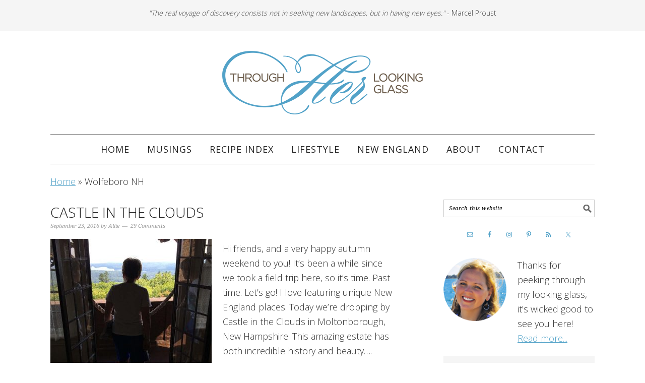

--- FILE ---
content_type: text/html; charset=UTF-8
request_url: https://www.throughherlookingglass.com/tag/wolfeboro-nh/
body_size: 21469
content:
<!DOCTYPE html>
<html lang="en-US">
<head ><meta charset="UTF-8" /><script>if(navigator.userAgent.match(/MSIE|Internet Explorer/i)||navigator.userAgent.match(/Trident\/7\..*?rv:11/i)){var href=document.location.href;if(!href.match(/[?&]nowprocket/)){if(href.indexOf("?")==-1){if(href.indexOf("#")==-1){document.location.href=href+"?nowprocket=1"}else{document.location.href=href.replace("#","?nowprocket=1#")}}else{if(href.indexOf("#")==-1){document.location.href=href+"&nowprocket=1"}else{document.location.href=href.replace("#","&nowprocket=1#")}}}}</script><script>(()=>{class RocketLazyLoadScripts{constructor(){this.v="2.0.4",this.userEvents=["keydown","keyup","mousedown","mouseup","mousemove","mouseover","mouseout","touchmove","touchstart","touchend","touchcancel","wheel","click","dblclick","input"],this.attributeEvents=["onblur","onclick","oncontextmenu","ondblclick","onfocus","onmousedown","onmouseenter","onmouseleave","onmousemove","onmouseout","onmouseover","onmouseup","onmousewheel","onscroll","onsubmit"]}async t(){this.i(),this.o(),/iP(ad|hone)/.test(navigator.userAgent)&&this.h(),this.u(),this.l(this),this.m(),this.k(this),this.p(this),this._(),await Promise.all([this.R(),this.L()]),this.lastBreath=Date.now(),this.S(this),this.P(),this.D(),this.O(),this.M(),await this.C(this.delayedScripts.normal),await this.C(this.delayedScripts.defer),await this.C(this.delayedScripts.async),await this.T(),await this.F(),await this.j(),await this.A(),window.dispatchEvent(new Event("rocket-allScriptsLoaded")),this.everythingLoaded=!0,this.lastTouchEnd&&await new Promise(t=>setTimeout(t,500-Date.now()+this.lastTouchEnd)),this.I(),this.H(),this.U(),this.W()}i(){this.CSPIssue=sessionStorage.getItem("rocketCSPIssue"),document.addEventListener("securitypolicyviolation",t=>{this.CSPIssue||"script-src-elem"!==t.violatedDirective||"data"!==t.blockedURI||(this.CSPIssue=!0,sessionStorage.setItem("rocketCSPIssue",!0))},{isRocket:!0})}o(){window.addEventListener("pageshow",t=>{this.persisted=t.persisted,this.realWindowLoadedFired=!0},{isRocket:!0}),window.addEventListener("pagehide",()=>{this.onFirstUserAction=null},{isRocket:!0})}h(){let t;function e(e){t=e}window.addEventListener("touchstart",e,{isRocket:!0}),window.addEventListener("touchend",function i(o){o.changedTouches[0]&&t.changedTouches[0]&&Math.abs(o.changedTouches[0].pageX-t.changedTouches[0].pageX)<10&&Math.abs(o.changedTouches[0].pageY-t.changedTouches[0].pageY)<10&&o.timeStamp-t.timeStamp<200&&(window.removeEventListener("touchstart",e,{isRocket:!0}),window.removeEventListener("touchend",i,{isRocket:!0}),"INPUT"===o.target.tagName&&"text"===o.target.type||(o.target.dispatchEvent(new TouchEvent("touchend",{target:o.target,bubbles:!0})),o.target.dispatchEvent(new MouseEvent("mouseover",{target:o.target,bubbles:!0})),o.target.dispatchEvent(new PointerEvent("click",{target:o.target,bubbles:!0,cancelable:!0,detail:1,clientX:o.changedTouches[0].clientX,clientY:o.changedTouches[0].clientY})),event.preventDefault()))},{isRocket:!0})}q(t){this.userActionTriggered||("mousemove"!==t.type||this.firstMousemoveIgnored?"keyup"===t.type||"mouseover"===t.type||"mouseout"===t.type||(this.userActionTriggered=!0,this.onFirstUserAction&&this.onFirstUserAction()):this.firstMousemoveIgnored=!0),"click"===t.type&&t.preventDefault(),t.stopPropagation(),t.stopImmediatePropagation(),"touchstart"===this.lastEvent&&"touchend"===t.type&&(this.lastTouchEnd=Date.now()),"click"===t.type&&(this.lastTouchEnd=0),this.lastEvent=t.type,t.composedPath&&t.composedPath()[0].getRootNode()instanceof ShadowRoot&&(t.rocketTarget=t.composedPath()[0]),this.savedUserEvents.push(t)}u(){this.savedUserEvents=[],this.userEventHandler=this.q.bind(this),this.userEvents.forEach(t=>window.addEventListener(t,this.userEventHandler,{passive:!1,isRocket:!0})),document.addEventListener("visibilitychange",this.userEventHandler,{isRocket:!0})}U(){this.userEvents.forEach(t=>window.removeEventListener(t,this.userEventHandler,{passive:!1,isRocket:!0})),document.removeEventListener("visibilitychange",this.userEventHandler,{isRocket:!0}),this.savedUserEvents.forEach(t=>{(t.rocketTarget||t.target).dispatchEvent(new window[t.constructor.name](t.type,t))})}m(){const t="return false",e=Array.from(this.attributeEvents,t=>"data-rocket-"+t),i="["+this.attributeEvents.join("],[")+"]",o="[data-rocket-"+this.attributeEvents.join("],[data-rocket-")+"]",s=(e,i,o)=>{o&&o!==t&&(e.setAttribute("data-rocket-"+i,o),e["rocket"+i]=new Function("event",o),e.setAttribute(i,t))};new MutationObserver(t=>{for(const n of t)"attributes"===n.type&&(n.attributeName.startsWith("data-rocket-")||this.everythingLoaded?n.attributeName.startsWith("data-rocket-")&&this.everythingLoaded&&this.N(n.target,n.attributeName.substring(12)):s(n.target,n.attributeName,n.target.getAttribute(n.attributeName))),"childList"===n.type&&n.addedNodes.forEach(t=>{if(t.nodeType===Node.ELEMENT_NODE)if(this.everythingLoaded)for(const i of[t,...t.querySelectorAll(o)])for(const t of i.getAttributeNames())e.includes(t)&&this.N(i,t.substring(12));else for(const e of[t,...t.querySelectorAll(i)])for(const t of e.getAttributeNames())this.attributeEvents.includes(t)&&s(e,t,e.getAttribute(t))})}).observe(document,{subtree:!0,childList:!0,attributeFilter:[...this.attributeEvents,...e]})}I(){this.attributeEvents.forEach(t=>{document.querySelectorAll("[data-rocket-"+t+"]").forEach(e=>{this.N(e,t)})})}N(t,e){const i=t.getAttribute("data-rocket-"+e);i&&(t.setAttribute(e,i),t.removeAttribute("data-rocket-"+e))}k(t){Object.defineProperty(HTMLElement.prototype,"onclick",{get(){return this.rocketonclick||null},set(e){this.rocketonclick=e,this.setAttribute(t.everythingLoaded?"onclick":"data-rocket-onclick","this.rocketonclick(event)")}})}S(t){function e(e,i){let o=e[i];e[i]=null,Object.defineProperty(e,i,{get:()=>o,set(s){t.everythingLoaded?o=s:e["rocket"+i]=o=s}})}e(document,"onreadystatechange"),e(window,"onload"),e(window,"onpageshow");try{Object.defineProperty(document,"readyState",{get:()=>t.rocketReadyState,set(e){t.rocketReadyState=e},configurable:!0}),document.readyState="loading"}catch(t){console.log("WPRocket DJE readyState conflict, bypassing")}}l(t){this.originalAddEventListener=EventTarget.prototype.addEventListener,this.originalRemoveEventListener=EventTarget.prototype.removeEventListener,this.savedEventListeners=[],EventTarget.prototype.addEventListener=function(e,i,o){o&&o.isRocket||!t.B(e,this)&&!t.userEvents.includes(e)||t.B(e,this)&&!t.userActionTriggered||e.startsWith("rocket-")||t.everythingLoaded?t.originalAddEventListener.call(this,e,i,o):(t.savedEventListeners.push({target:this,remove:!1,type:e,func:i,options:o}),"mouseenter"!==e&&"mouseleave"!==e||t.originalAddEventListener.call(this,e,t.savedUserEvents.push,o))},EventTarget.prototype.removeEventListener=function(e,i,o){o&&o.isRocket||!t.B(e,this)&&!t.userEvents.includes(e)||t.B(e,this)&&!t.userActionTriggered||e.startsWith("rocket-")||t.everythingLoaded?t.originalRemoveEventListener.call(this,e,i,o):t.savedEventListeners.push({target:this,remove:!0,type:e,func:i,options:o})}}J(t,e){this.savedEventListeners=this.savedEventListeners.filter(i=>{let o=i.type,s=i.target||window;return e!==o||t!==s||(this.B(o,s)&&(i.type="rocket-"+o),this.$(i),!1)})}H(){EventTarget.prototype.addEventListener=this.originalAddEventListener,EventTarget.prototype.removeEventListener=this.originalRemoveEventListener,this.savedEventListeners.forEach(t=>this.$(t))}$(t){t.remove?this.originalRemoveEventListener.call(t.target,t.type,t.func,t.options):this.originalAddEventListener.call(t.target,t.type,t.func,t.options)}p(t){let e;function i(e){return t.everythingLoaded?e:e.split(" ").map(t=>"load"===t||t.startsWith("load.")?"rocket-jquery-load":t).join(" ")}function o(o){function s(e){const s=o.fn[e];o.fn[e]=o.fn.init.prototype[e]=function(){return this[0]===window&&t.userActionTriggered&&("string"==typeof arguments[0]||arguments[0]instanceof String?arguments[0]=i(arguments[0]):"object"==typeof arguments[0]&&Object.keys(arguments[0]).forEach(t=>{const e=arguments[0][t];delete arguments[0][t],arguments[0][i(t)]=e})),s.apply(this,arguments),this}}if(o&&o.fn&&!t.allJQueries.includes(o)){const e={DOMContentLoaded:[],"rocket-DOMContentLoaded":[]};for(const t in e)document.addEventListener(t,()=>{e[t].forEach(t=>t())},{isRocket:!0});o.fn.ready=o.fn.init.prototype.ready=function(i){function s(){parseInt(o.fn.jquery)>2?setTimeout(()=>i.bind(document)(o)):i.bind(document)(o)}return"function"==typeof i&&(t.realDomReadyFired?!t.userActionTriggered||t.fauxDomReadyFired?s():e["rocket-DOMContentLoaded"].push(s):e.DOMContentLoaded.push(s)),o([])},s("on"),s("one"),s("off"),t.allJQueries.push(o)}e=o}t.allJQueries=[],o(window.jQuery),Object.defineProperty(window,"jQuery",{get:()=>e,set(t){o(t)}})}P(){const t=new Map;document.write=document.writeln=function(e){const i=document.currentScript,o=document.createRange(),s=i.parentElement;let n=t.get(i);void 0===n&&(n=i.nextSibling,t.set(i,n));const c=document.createDocumentFragment();o.setStart(c,0),c.appendChild(o.createContextualFragment(e)),s.insertBefore(c,n)}}async R(){return new Promise(t=>{this.userActionTriggered?t():this.onFirstUserAction=t})}async L(){return new Promise(t=>{document.addEventListener("DOMContentLoaded",()=>{this.realDomReadyFired=!0,t()},{isRocket:!0})})}async j(){return this.realWindowLoadedFired?Promise.resolve():new Promise(t=>{window.addEventListener("load",t,{isRocket:!0})})}M(){this.pendingScripts=[];this.scriptsMutationObserver=new MutationObserver(t=>{for(const e of t)e.addedNodes.forEach(t=>{"SCRIPT"!==t.tagName||t.noModule||t.isWPRocket||this.pendingScripts.push({script:t,promise:new Promise(e=>{const i=()=>{const i=this.pendingScripts.findIndex(e=>e.script===t);i>=0&&this.pendingScripts.splice(i,1),e()};t.addEventListener("load",i,{isRocket:!0}),t.addEventListener("error",i,{isRocket:!0}),setTimeout(i,1e3)})})})}),this.scriptsMutationObserver.observe(document,{childList:!0,subtree:!0})}async F(){await this.X(),this.pendingScripts.length?(await this.pendingScripts[0].promise,await this.F()):this.scriptsMutationObserver.disconnect()}D(){this.delayedScripts={normal:[],async:[],defer:[]},document.querySelectorAll("script[type$=rocketlazyloadscript]").forEach(t=>{t.hasAttribute("data-rocket-src")?t.hasAttribute("async")&&!1!==t.async?this.delayedScripts.async.push(t):t.hasAttribute("defer")&&!1!==t.defer||"module"===t.getAttribute("data-rocket-type")?this.delayedScripts.defer.push(t):this.delayedScripts.normal.push(t):this.delayedScripts.normal.push(t)})}async _(){await this.L();let t=[];document.querySelectorAll("script[type$=rocketlazyloadscript][data-rocket-src]").forEach(e=>{let i=e.getAttribute("data-rocket-src");if(i&&!i.startsWith("data:")){i.startsWith("//")&&(i=location.protocol+i);try{const o=new URL(i).origin;o!==location.origin&&t.push({src:o,crossOrigin:e.crossOrigin||"module"===e.getAttribute("data-rocket-type")})}catch(t){}}}),t=[...new Map(t.map(t=>[JSON.stringify(t),t])).values()],this.Y(t,"preconnect")}async G(t){if(await this.K(),!0!==t.noModule||!("noModule"in HTMLScriptElement.prototype))return new Promise(e=>{let i;function o(){(i||t).setAttribute("data-rocket-status","executed"),e()}try{if(navigator.userAgent.includes("Firefox/")||""===navigator.vendor||this.CSPIssue)i=document.createElement("script"),[...t.attributes].forEach(t=>{let e=t.nodeName;"type"!==e&&("data-rocket-type"===e&&(e="type"),"data-rocket-src"===e&&(e="src"),i.setAttribute(e,t.nodeValue))}),t.text&&(i.text=t.text),t.nonce&&(i.nonce=t.nonce),i.hasAttribute("src")?(i.addEventListener("load",o,{isRocket:!0}),i.addEventListener("error",()=>{i.setAttribute("data-rocket-status","failed-network"),e()},{isRocket:!0}),setTimeout(()=>{i.isConnected||e()},1)):(i.text=t.text,o()),i.isWPRocket=!0,t.parentNode.replaceChild(i,t);else{const i=t.getAttribute("data-rocket-type"),s=t.getAttribute("data-rocket-src");i?(t.type=i,t.removeAttribute("data-rocket-type")):t.removeAttribute("type"),t.addEventListener("load",o,{isRocket:!0}),t.addEventListener("error",i=>{this.CSPIssue&&i.target.src.startsWith("data:")?(console.log("WPRocket: CSP fallback activated"),t.removeAttribute("src"),this.G(t).then(e)):(t.setAttribute("data-rocket-status","failed-network"),e())},{isRocket:!0}),s?(t.fetchPriority="high",t.removeAttribute("data-rocket-src"),t.src=s):t.src="data:text/javascript;base64,"+window.btoa(unescape(encodeURIComponent(t.text)))}}catch(i){t.setAttribute("data-rocket-status","failed-transform"),e()}});t.setAttribute("data-rocket-status","skipped")}async C(t){const e=t.shift();return e?(e.isConnected&&await this.G(e),this.C(t)):Promise.resolve()}O(){this.Y([...this.delayedScripts.normal,...this.delayedScripts.defer,...this.delayedScripts.async],"preload")}Y(t,e){this.trash=this.trash||[];let i=!0;var o=document.createDocumentFragment();t.forEach(t=>{const s=t.getAttribute&&t.getAttribute("data-rocket-src")||t.src;if(s&&!s.startsWith("data:")){const n=document.createElement("link");n.href=s,n.rel=e,"preconnect"!==e&&(n.as="script",n.fetchPriority=i?"high":"low"),t.getAttribute&&"module"===t.getAttribute("data-rocket-type")&&(n.crossOrigin=!0),t.crossOrigin&&(n.crossOrigin=t.crossOrigin),t.integrity&&(n.integrity=t.integrity),t.nonce&&(n.nonce=t.nonce),o.appendChild(n),this.trash.push(n),i=!1}}),document.head.appendChild(o)}W(){this.trash.forEach(t=>t.remove())}async T(){try{document.readyState="interactive"}catch(t){}this.fauxDomReadyFired=!0;try{await this.K(),this.J(document,"readystatechange"),document.dispatchEvent(new Event("rocket-readystatechange")),await this.K(),document.rocketonreadystatechange&&document.rocketonreadystatechange(),await this.K(),this.J(document,"DOMContentLoaded"),document.dispatchEvent(new Event("rocket-DOMContentLoaded")),await this.K(),this.J(window,"DOMContentLoaded"),window.dispatchEvent(new Event("rocket-DOMContentLoaded"))}catch(t){console.error(t)}}async A(){try{document.readyState="complete"}catch(t){}try{await this.K(),this.J(document,"readystatechange"),document.dispatchEvent(new Event("rocket-readystatechange")),await this.K(),document.rocketonreadystatechange&&document.rocketonreadystatechange(),await this.K(),this.J(window,"load"),window.dispatchEvent(new Event("rocket-load")),await this.K(),window.rocketonload&&window.rocketonload(),await this.K(),this.allJQueries.forEach(t=>t(window).trigger("rocket-jquery-load")),await this.K(),this.J(window,"pageshow");const t=new Event("rocket-pageshow");t.persisted=this.persisted,window.dispatchEvent(t),await this.K(),window.rocketonpageshow&&window.rocketonpageshow({persisted:this.persisted})}catch(t){console.error(t)}}async K(){Date.now()-this.lastBreath>45&&(await this.X(),this.lastBreath=Date.now())}async X(){return document.hidden?new Promise(t=>setTimeout(t)):new Promise(t=>requestAnimationFrame(t))}B(t,e){return e===document&&"readystatechange"===t||(e===document&&"DOMContentLoaded"===t||(e===window&&"DOMContentLoaded"===t||(e===window&&"load"===t||e===window&&"pageshow"===t)))}static run(){(new RocketLazyLoadScripts).t()}}RocketLazyLoadScripts.run()})();</script>

<meta name="viewport" content="width=device-width, initial-scale=1" />
<!-- Google tag (gtag.js) -->
<script type="rocketlazyloadscript" async data-rocket-src="https://www.googletagmanager.com/gtag/js?id=G-RZHS0PQBVF"></script>
<script type="rocketlazyloadscript">
  window.dataLayer = window.dataLayer || [];
  function gtag(){dataLayer.push(arguments);}
  gtag('js', new Date());

  gtag('config', 'G-RZHS0PQBVF');
</script>

<!-- Global site tag (gtag.js) - Google Analytics -->
<script type="rocketlazyloadscript" async data-rocket-src="https://www.googletagmanager.com/gtag/js?id=UA-55040656-1"></script>
<script type="rocketlazyloadscript">
  window.dataLayer = window.dataLayer || [];
  function gtag(){dataLayer.push(arguments);}
  gtag('js', new Date());

  gtag('config', 'UA-55040656-1', { 'anonymize_ip': true });
</script>

<script type="rocketlazyloadscript" data-ad-client="ca-pub-3783962325178675" async data-rocket-src="https://pagead2.googlesyndication.com/pagead/js/adsbygoogle.js"></script>

<meta name="p:domain_verify" content="25f4ab24c9cbdde98cbd27858f268dd9"/>
<script>var et_site_url='https://www.throughherlookingglass.com';var et_post_id='0';function et_core_page_resource_fallback(a,b){"undefined"===typeof b&&(b=a.sheet.cssRules&&0===a.sheet.cssRules.length);b&&(a.onerror=null,a.onload=null,a.href?a.href=et_site_url+"/?et_core_page_resource="+a.id+et_post_id:a.src&&(a.src=et_site_url+"/?et_core_page_resource="+a.id+et_post_id))}
</script><meta name='robots' content='noindex, follow' />

<!-- Social Warfare v4.4.6.3 https://warfareplugins.com - BEGINNING OF OUTPUT -->
<style>
	@font-face {
		font-family: "sw-icon-font";
		src:url("https://www.throughherlookingglass.com/wp-content/plugins/social-warfare/assets/fonts/sw-icon-font.eot?ver=4.4.6.3");
		src:url("https://www.throughherlookingglass.com/wp-content/plugins/social-warfare/assets/fonts/sw-icon-font.eot?ver=4.4.6.3#iefix") format("embedded-opentype"),
		url("https://www.throughherlookingglass.com/wp-content/plugins/social-warfare/assets/fonts/sw-icon-font.woff?ver=4.4.6.3") format("woff"),
		url("https://www.throughherlookingglass.com/wp-content/plugins/social-warfare/assets/fonts/sw-icon-font.ttf?ver=4.4.6.3") format("truetype"),
		url("https://www.throughherlookingglass.com/wp-content/plugins/social-warfare/assets/fonts/sw-icon-font.svg?ver=4.4.6.3#1445203416") format("svg");
		font-weight: normal;
		font-style: normal;
		font-display:block;
	}
</style>
<!-- Social Warfare v4.4.6.3 https://warfareplugins.com - END OF OUTPUT -->


	<!-- This site is optimized with the Yoast SEO plugin v26.8 - https://yoast.com/product/yoast-seo-wordpress/ -->
	<title>Wolfeboro NH Archives - Through Her Looking Glass</title>
	<meta property="og:locale" content="en_US" />
	<meta property="og:type" content="article" />
	<meta property="og:title" content="Wolfeboro NH Archives - Through Her Looking Glass" />
	<meta property="og:url" content="https://www.throughherlookingglass.com/tag/wolfeboro-nh/" />
	<meta property="og:site_name" content="Through Her Looking Glass" />
	<meta property="og:image" content="https://www.throughherlookingglass.com/wp-content/uploads/2014/11/logo-800.jpg" />
	<meta property="og:image:width" content="800" />
	<meta property="og:image:height" content="256" />
	<meta property="og:image:type" content="image/jpeg" />
	<script type="application/ld+json" class="yoast-schema-graph">{"@context":"https://schema.org","@graph":[{"@type":"CollectionPage","@id":"https://www.throughherlookingglass.com/tag/wolfeboro-nh/","url":"https://www.throughherlookingglass.com/tag/wolfeboro-nh/","name":"Wolfeboro NH Archives - Through Her Looking Glass","isPartOf":{"@id":"https://www.throughherlookingglass.com/#website"},"primaryImageOfPage":{"@id":"https://www.throughherlookingglass.com/tag/wolfeboro-nh/#primaryimage"},"image":{"@id":"https://www.throughherlookingglass.com/tag/wolfeboro-nh/#primaryimage"},"thumbnailUrl":"https://www.throughherlookingglass.com/wp-content/uploads/2016/09/Castle-in-the-Clouds10.jpg","breadcrumb":{"@id":"https://www.throughherlookingglass.com/tag/wolfeboro-nh/#breadcrumb"},"inLanguage":"en-US"},{"@type":"ImageObject","inLanguage":"en-US","@id":"https://www.throughherlookingglass.com/tag/wolfeboro-nh/#primaryimage","url":"https://www.throughherlookingglass.com/wp-content/uploads/2016/09/Castle-in-the-Clouds10.jpg","contentUrl":"https://www.throughherlookingglass.com/wp-content/uploads/2016/09/Castle-in-the-Clouds10.jpg","width":680,"height":954,"caption":"Castle in the Clouds: a country estate home to Lucknow, a lush home built in 1914 in the Ossippee Mountain Range overlooking Lake Winnipesaukee."},{"@type":"BreadcrumbList","@id":"https://www.throughherlookingglass.com/tag/wolfeboro-nh/#breadcrumb","itemListElement":[{"@type":"ListItem","position":1,"name":"Home","item":"https://www.throughherlookingglass.com/"},{"@type":"ListItem","position":2,"name":"Wolfeboro NH"}]},{"@type":"WebSite","@id":"https://www.throughherlookingglass.com/#website","url":"https://www.throughherlookingglass.com/","name":"Through Her Looking Glass","description":"","publisher":{"@id":"https://www.throughherlookingglass.com/#organization"},"potentialAction":[{"@type":"SearchAction","target":{"@type":"EntryPoint","urlTemplate":"https://www.throughherlookingglass.com/?s={search_term_string}"},"query-input":{"@type":"PropertyValueSpecification","valueRequired":true,"valueName":"search_term_string"}}],"inLanguage":"en-US"},{"@type":"Organization","@id":"https://www.throughherlookingglass.com/#organization","name":"Through Her Looking Glass","url":"https://www.throughherlookingglass.com/","logo":{"@type":"ImageObject","inLanguage":"en-US","@id":"https://www.throughherlookingglass.com/#/schema/logo/image/","url":"https://www.throughherlookingglass.com/wp-content/uploads/2017/10/logo-1.png","contentUrl":"https://www.throughherlookingglass.com/wp-content/uploads/2017/10/logo-1.png","width":400,"height":128,"caption":"Through Her Looking Glass"},"image":{"@id":"https://www.throughherlookingglass.com/#/schema/logo/image/"},"sameAs":["https://www.facebook.com/pages/Through-Her-Looking-Glass/375089732615998","https://x.com/thruherglass","https://instagram.com/throughherlookingglass/","http://www.pinterest.com/THLG/"]}]}</script>
	<!-- / Yoast SEO plugin. -->


<link rel='dns-prefetch' href='//scripts.mediavine.com' />
<link rel='dns-prefetch' href='//fonts.googleapis.com' />
<link rel="alternate" type="application/rss+xml" title="Through Her Looking Glass &raquo; Feed" href="https://throughherlookingglass.com/feed" />
<link rel="alternate" type="application/rss+xml" title="Through Her Looking Glass &raquo; Comments Feed" href="https://www.throughherlookingglass.com/comments/feed/" />
<link rel="alternate" type="application/rss+xml" title="Through Her Looking Glass &raquo; Wolfeboro NH Tag Feed" href="https://www.throughherlookingglass.com/tag/wolfeboro-nh/feed/" />
<script type="rocketlazyloadscript">(()=>{"use strict";const e=[400,500,600,700,800,900],t=e=>`wprm-min-${e}`,n=e=>`wprm-max-${e}`,s=new Set,o="ResizeObserver"in window,r=o?new ResizeObserver((e=>{for(const t of e)c(t.target)})):null,i=.5/(window.devicePixelRatio||1);function c(s){const o=s.getBoundingClientRect().width||0;for(let r=0;r<e.length;r++){const c=e[r],a=o<=c+i;o>c+i?s.classList.add(t(c)):s.classList.remove(t(c)),a?s.classList.add(n(c)):s.classList.remove(n(c))}}function a(e){s.has(e)||(s.add(e),r&&r.observe(e),c(e))}!function(e=document){e.querySelectorAll(".wprm-recipe").forEach(a)}();if(new MutationObserver((e=>{for(const t of e)for(const e of t.addedNodes)e instanceof Element&&(e.matches?.(".wprm-recipe")&&a(e),e.querySelectorAll?.(".wprm-recipe").forEach(a))})).observe(document.documentElement,{childList:!0,subtree:!0}),!o){let e=0;addEventListener("resize",(()=>{e&&cancelAnimationFrame(e),e=requestAnimationFrame((()=>s.forEach(c)))}),{passive:!0})}})();</script><style id='wp-img-auto-sizes-contain-inline-css' type='text/css'>
img:is([sizes=auto i],[sizes^="auto," i]){contain-intrinsic-size:3000px 1500px}
/*# sourceURL=wp-img-auto-sizes-contain-inline-css */
</style>
<link data-minify="1" rel='stylesheet' id='social-warfare-block-css-css' href='https://www.throughherlookingglass.com/wp-content/cache/min/1/wp-content/plugins/social-warfare/assets/js/post-editor/dist/blocks.style.build.css?ver=1718676213' type='text/css' media='all' />
<link data-minify="1" rel='stylesheet' id='foodie-pro-theme-css' href='https://www.throughherlookingglass.com/wp-content/cache/min/1/wp-content/themes/foodie-pro/style.css?ver=1718676213' type='text/css' media='all' />
<style id='foodie-pro-theme-inline-css' type='text/css'>
body{font-family:"Source Sans Pro","Helvetica Neue",sans-serif;}input, select, textarea, .wp-caption-text, .site-description, .entry-meta, .post-info, .post-meta{font-family:"Droid Serif","Helvetica Neue",sans-serif;}h1, h2, h3, h4, h5, h6, .site-title, .entry-title, .widgettitle{font-family:"Playfair Display","Helvetica Neue",sans-serif;}
/*# sourceURL=foodie-pro-theme-inline-css */
</style>
<style id='wp-emoji-styles-inline-css' type='text/css'>

	img.wp-smiley, img.emoji {
		display: inline !important;
		border: none !important;
		box-shadow: none !important;
		height: 1em !important;
		width: 1em !important;
		margin: 0 0.07em !important;
		vertical-align: -0.1em !important;
		background: none !important;
		padding: 0 !important;
	}
/*# sourceURL=wp-emoji-styles-inline-css */
</style>
<style id='wp-block-library-inline-css' type='text/css'>
:root{--wp-block-synced-color:#7a00df;--wp-block-synced-color--rgb:122,0,223;--wp-bound-block-color:var(--wp-block-synced-color);--wp-editor-canvas-background:#ddd;--wp-admin-theme-color:#007cba;--wp-admin-theme-color--rgb:0,124,186;--wp-admin-theme-color-darker-10:#006ba1;--wp-admin-theme-color-darker-10--rgb:0,107,160.5;--wp-admin-theme-color-darker-20:#005a87;--wp-admin-theme-color-darker-20--rgb:0,90,135;--wp-admin-border-width-focus:2px}@media (min-resolution:192dpi){:root{--wp-admin-border-width-focus:1.5px}}.wp-element-button{cursor:pointer}:root .has-very-light-gray-background-color{background-color:#eee}:root .has-very-dark-gray-background-color{background-color:#313131}:root .has-very-light-gray-color{color:#eee}:root .has-very-dark-gray-color{color:#313131}:root .has-vivid-green-cyan-to-vivid-cyan-blue-gradient-background{background:linear-gradient(135deg,#00d084,#0693e3)}:root .has-purple-crush-gradient-background{background:linear-gradient(135deg,#34e2e4,#4721fb 50%,#ab1dfe)}:root .has-hazy-dawn-gradient-background{background:linear-gradient(135deg,#faaca8,#dad0ec)}:root .has-subdued-olive-gradient-background{background:linear-gradient(135deg,#fafae1,#67a671)}:root .has-atomic-cream-gradient-background{background:linear-gradient(135deg,#fdd79a,#004a59)}:root .has-nightshade-gradient-background{background:linear-gradient(135deg,#330968,#31cdcf)}:root .has-midnight-gradient-background{background:linear-gradient(135deg,#020381,#2874fc)}:root{--wp--preset--font-size--normal:16px;--wp--preset--font-size--huge:42px}.has-regular-font-size{font-size:1em}.has-larger-font-size{font-size:2.625em}.has-normal-font-size{font-size:var(--wp--preset--font-size--normal)}.has-huge-font-size{font-size:var(--wp--preset--font-size--huge)}.has-text-align-center{text-align:center}.has-text-align-left{text-align:left}.has-text-align-right{text-align:right}.has-fit-text{white-space:nowrap!important}#end-resizable-editor-section{display:none}.aligncenter{clear:both}.items-justified-left{justify-content:flex-start}.items-justified-center{justify-content:center}.items-justified-right{justify-content:flex-end}.items-justified-space-between{justify-content:space-between}.screen-reader-text{border:0;clip-path:inset(50%);height:1px;margin:-1px;overflow:hidden;padding:0;position:absolute;width:1px;word-wrap:normal!important}.screen-reader-text:focus{background-color:#ddd;clip-path:none;color:#444;display:block;font-size:1em;height:auto;left:5px;line-height:normal;padding:15px 23px 14px;text-decoration:none;top:5px;width:auto;z-index:100000}html :where(.has-border-color){border-style:solid}html :where([style*=border-top-color]){border-top-style:solid}html :where([style*=border-right-color]){border-right-style:solid}html :where([style*=border-bottom-color]){border-bottom-style:solid}html :where([style*=border-left-color]){border-left-style:solid}html :where([style*=border-width]){border-style:solid}html :where([style*=border-top-width]){border-top-style:solid}html :where([style*=border-right-width]){border-right-style:solid}html :where([style*=border-bottom-width]){border-bottom-style:solid}html :where([style*=border-left-width]){border-left-style:solid}html :where(img[class*=wp-image-]){height:auto;max-width:100%}:where(figure){margin:0 0 1em}html :where(.is-position-sticky){--wp-admin--admin-bar--position-offset:var(--wp-admin--admin-bar--height,0px)}@media screen and (max-width:600px){html :where(.is-position-sticky){--wp-admin--admin-bar--position-offset:0px}}

/*# sourceURL=wp-block-library-inline-css */
</style><style id='global-styles-inline-css' type='text/css'>
:root{--wp--preset--aspect-ratio--square: 1;--wp--preset--aspect-ratio--4-3: 4/3;--wp--preset--aspect-ratio--3-4: 3/4;--wp--preset--aspect-ratio--3-2: 3/2;--wp--preset--aspect-ratio--2-3: 2/3;--wp--preset--aspect-ratio--16-9: 16/9;--wp--preset--aspect-ratio--9-16: 9/16;--wp--preset--color--black: #000000;--wp--preset--color--cyan-bluish-gray: #abb8c3;--wp--preset--color--white: #ffffff;--wp--preset--color--pale-pink: #f78da7;--wp--preset--color--vivid-red: #cf2e2e;--wp--preset--color--luminous-vivid-orange: #ff6900;--wp--preset--color--luminous-vivid-amber: #fcb900;--wp--preset--color--light-green-cyan: #7bdcb5;--wp--preset--color--vivid-green-cyan: #00d084;--wp--preset--color--pale-cyan-blue: #8ed1fc;--wp--preset--color--vivid-cyan-blue: #0693e3;--wp--preset--color--vivid-purple: #9b51e0;--wp--preset--gradient--vivid-cyan-blue-to-vivid-purple: linear-gradient(135deg,rgb(6,147,227) 0%,rgb(155,81,224) 100%);--wp--preset--gradient--light-green-cyan-to-vivid-green-cyan: linear-gradient(135deg,rgb(122,220,180) 0%,rgb(0,208,130) 100%);--wp--preset--gradient--luminous-vivid-amber-to-luminous-vivid-orange: linear-gradient(135deg,rgb(252,185,0) 0%,rgb(255,105,0) 100%);--wp--preset--gradient--luminous-vivid-orange-to-vivid-red: linear-gradient(135deg,rgb(255,105,0) 0%,rgb(207,46,46) 100%);--wp--preset--gradient--very-light-gray-to-cyan-bluish-gray: linear-gradient(135deg,rgb(238,238,238) 0%,rgb(169,184,195) 100%);--wp--preset--gradient--cool-to-warm-spectrum: linear-gradient(135deg,rgb(74,234,220) 0%,rgb(151,120,209) 20%,rgb(207,42,186) 40%,rgb(238,44,130) 60%,rgb(251,105,98) 80%,rgb(254,248,76) 100%);--wp--preset--gradient--blush-light-purple: linear-gradient(135deg,rgb(255,206,236) 0%,rgb(152,150,240) 100%);--wp--preset--gradient--blush-bordeaux: linear-gradient(135deg,rgb(254,205,165) 0%,rgb(254,45,45) 50%,rgb(107,0,62) 100%);--wp--preset--gradient--luminous-dusk: linear-gradient(135deg,rgb(255,203,112) 0%,rgb(199,81,192) 50%,rgb(65,88,208) 100%);--wp--preset--gradient--pale-ocean: linear-gradient(135deg,rgb(255,245,203) 0%,rgb(182,227,212) 50%,rgb(51,167,181) 100%);--wp--preset--gradient--electric-grass: linear-gradient(135deg,rgb(202,248,128) 0%,rgb(113,206,126) 100%);--wp--preset--gradient--midnight: linear-gradient(135deg,rgb(2,3,129) 0%,rgb(40,116,252) 100%);--wp--preset--font-size--small: 13px;--wp--preset--font-size--medium: 20px;--wp--preset--font-size--large: 36px;--wp--preset--font-size--x-large: 42px;--wp--preset--spacing--20: 0.44rem;--wp--preset--spacing--30: 0.67rem;--wp--preset--spacing--40: 1rem;--wp--preset--spacing--50: 1.5rem;--wp--preset--spacing--60: 2.25rem;--wp--preset--spacing--70: 3.38rem;--wp--preset--spacing--80: 5.06rem;--wp--preset--shadow--natural: 6px 6px 9px rgba(0, 0, 0, 0.2);--wp--preset--shadow--deep: 12px 12px 50px rgba(0, 0, 0, 0.4);--wp--preset--shadow--sharp: 6px 6px 0px rgba(0, 0, 0, 0.2);--wp--preset--shadow--outlined: 6px 6px 0px -3px rgb(255, 255, 255), 6px 6px rgb(0, 0, 0);--wp--preset--shadow--crisp: 6px 6px 0px rgb(0, 0, 0);}:where(.is-layout-flex){gap: 0.5em;}:where(.is-layout-grid){gap: 0.5em;}body .is-layout-flex{display: flex;}.is-layout-flex{flex-wrap: wrap;align-items: center;}.is-layout-flex > :is(*, div){margin: 0;}body .is-layout-grid{display: grid;}.is-layout-grid > :is(*, div){margin: 0;}:where(.wp-block-columns.is-layout-flex){gap: 2em;}:where(.wp-block-columns.is-layout-grid){gap: 2em;}:where(.wp-block-post-template.is-layout-flex){gap: 1.25em;}:where(.wp-block-post-template.is-layout-grid){gap: 1.25em;}.has-black-color{color: var(--wp--preset--color--black) !important;}.has-cyan-bluish-gray-color{color: var(--wp--preset--color--cyan-bluish-gray) !important;}.has-white-color{color: var(--wp--preset--color--white) !important;}.has-pale-pink-color{color: var(--wp--preset--color--pale-pink) !important;}.has-vivid-red-color{color: var(--wp--preset--color--vivid-red) !important;}.has-luminous-vivid-orange-color{color: var(--wp--preset--color--luminous-vivid-orange) !important;}.has-luminous-vivid-amber-color{color: var(--wp--preset--color--luminous-vivid-amber) !important;}.has-light-green-cyan-color{color: var(--wp--preset--color--light-green-cyan) !important;}.has-vivid-green-cyan-color{color: var(--wp--preset--color--vivid-green-cyan) !important;}.has-pale-cyan-blue-color{color: var(--wp--preset--color--pale-cyan-blue) !important;}.has-vivid-cyan-blue-color{color: var(--wp--preset--color--vivid-cyan-blue) !important;}.has-vivid-purple-color{color: var(--wp--preset--color--vivid-purple) !important;}.has-black-background-color{background-color: var(--wp--preset--color--black) !important;}.has-cyan-bluish-gray-background-color{background-color: var(--wp--preset--color--cyan-bluish-gray) !important;}.has-white-background-color{background-color: var(--wp--preset--color--white) !important;}.has-pale-pink-background-color{background-color: var(--wp--preset--color--pale-pink) !important;}.has-vivid-red-background-color{background-color: var(--wp--preset--color--vivid-red) !important;}.has-luminous-vivid-orange-background-color{background-color: var(--wp--preset--color--luminous-vivid-orange) !important;}.has-luminous-vivid-amber-background-color{background-color: var(--wp--preset--color--luminous-vivid-amber) !important;}.has-light-green-cyan-background-color{background-color: var(--wp--preset--color--light-green-cyan) !important;}.has-vivid-green-cyan-background-color{background-color: var(--wp--preset--color--vivid-green-cyan) !important;}.has-pale-cyan-blue-background-color{background-color: var(--wp--preset--color--pale-cyan-blue) !important;}.has-vivid-cyan-blue-background-color{background-color: var(--wp--preset--color--vivid-cyan-blue) !important;}.has-vivid-purple-background-color{background-color: var(--wp--preset--color--vivid-purple) !important;}.has-black-border-color{border-color: var(--wp--preset--color--black) !important;}.has-cyan-bluish-gray-border-color{border-color: var(--wp--preset--color--cyan-bluish-gray) !important;}.has-white-border-color{border-color: var(--wp--preset--color--white) !important;}.has-pale-pink-border-color{border-color: var(--wp--preset--color--pale-pink) !important;}.has-vivid-red-border-color{border-color: var(--wp--preset--color--vivid-red) !important;}.has-luminous-vivid-orange-border-color{border-color: var(--wp--preset--color--luminous-vivid-orange) !important;}.has-luminous-vivid-amber-border-color{border-color: var(--wp--preset--color--luminous-vivid-amber) !important;}.has-light-green-cyan-border-color{border-color: var(--wp--preset--color--light-green-cyan) !important;}.has-vivid-green-cyan-border-color{border-color: var(--wp--preset--color--vivid-green-cyan) !important;}.has-pale-cyan-blue-border-color{border-color: var(--wp--preset--color--pale-cyan-blue) !important;}.has-vivid-cyan-blue-border-color{border-color: var(--wp--preset--color--vivid-cyan-blue) !important;}.has-vivid-purple-border-color{border-color: var(--wp--preset--color--vivid-purple) !important;}.has-vivid-cyan-blue-to-vivid-purple-gradient-background{background: var(--wp--preset--gradient--vivid-cyan-blue-to-vivid-purple) !important;}.has-light-green-cyan-to-vivid-green-cyan-gradient-background{background: var(--wp--preset--gradient--light-green-cyan-to-vivid-green-cyan) !important;}.has-luminous-vivid-amber-to-luminous-vivid-orange-gradient-background{background: var(--wp--preset--gradient--luminous-vivid-amber-to-luminous-vivid-orange) !important;}.has-luminous-vivid-orange-to-vivid-red-gradient-background{background: var(--wp--preset--gradient--luminous-vivid-orange-to-vivid-red) !important;}.has-very-light-gray-to-cyan-bluish-gray-gradient-background{background: var(--wp--preset--gradient--very-light-gray-to-cyan-bluish-gray) !important;}.has-cool-to-warm-spectrum-gradient-background{background: var(--wp--preset--gradient--cool-to-warm-spectrum) !important;}.has-blush-light-purple-gradient-background{background: var(--wp--preset--gradient--blush-light-purple) !important;}.has-blush-bordeaux-gradient-background{background: var(--wp--preset--gradient--blush-bordeaux) !important;}.has-luminous-dusk-gradient-background{background: var(--wp--preset--gradient--luminous-dusk) !important;}.has-pale-ocean-gradient-background{background: var(--wp--preset--gradient--pale-ocean) !important;}.has-electric-grass-gradient-background{background: var(--wp--preset--gradient--electric-grass) !important;}.has-midnight-gradient-background{background: var(--wp--preset--gradient--midnight) !important;}.has-small-font-size{font-size: var(--wp--preset--font-size--small) !important;}.has-medium-font-size{font-size: var(--wp--preset--font-size--medium) !important;}.has-large-font-size{font-size: var(--wp--preset--font-size--large) !important;}.has-x-large-font-size{font-size: var(--wp--preset--font-size--x-large) !important;}
/*# sourceURL=global-styles-inline-css */
</style>

<style id='classic-theme-styles-inline-css' type='text/css'>
/*! This file is auto-generated */
.wp-block-button__link{color:#fff;background-color:#32373c;border-radius:9999px;box-shadow:none;text-decoration:none;padding:calc(.667em + 2px) calc(1.333em + 2px);font-size:1.125em}.wp-block-file__button{background:#32373c;color:#fff;text-decoration:none}
/*# sourceURL=/wp-includes/css/classic-themes.min.css */
</style>
<link data-minify="1" rel='stylesheet' id='wprm-public-css' href='https://www.throughherlookingglass.com/wp-content/cache/min/1/wp-content/plugins/wp-recipe-maker/dist/public-modern.css?ver=1718676213' type='text/css' media='all' />
<link data-minify="1" rel='stylesheet' id='titan-adminbar-styles-css' href='https://www.throughherlookingglass.com/wp-content/cache/min/1/wp-content/plugins/anti-spam/assets/css/admin-bar.css?ver=1718676213' type='text/css' media='all' />
<link rel='stylesheet' id='social_warfare-css' href='https://www.throughherlookingglass.com/wp-content/plugins/social-warfare/assets/css/style.min.css?ver=4.4.6.3' type='text/css' media='all' />
<link rel='stylesheet' id='google-fonts-css' href='//fonts.googleapis.com/css?family=Source+Sans+Pro%3Aregular%2Citalic%2C700%2C200%2C300%2C300italic%2C900%7CDroid+Serif%3Aregular%2Citalic%2C700%7CPlayfair+Display%3Aregular%2Citalic%2C700%2C900%26subset%3Dlatin%2C&#038;ver=2.0.3' type='text/css' media='all' />
<link data-minify="1" rel='stylesheet' id='simple-social-icons-font-css' href='https://www.throughherlookingglass.com/wp-content/cache/min/1/wp-content/plugins/simple-social-icons/css/style.css?ver=1718676213' type='text/css' media='all' />
<script type="text/javascript" async="async" fetchpriority="high" data-noptimize="1" data-cfasync="false" src="https://scripts.mediavine.com/tags/through-her-looking-glass.js?ver=7dc3b7b812a7138423134880375f91b6" id="mv-script-wrapper-js"></script>
<script type="rocketlazyloadscript" data-rocket-type="text/javascript" data-rocket-src="https://www.throughherlookingglass.com/wp-includes/js/jquery/jquery.min.js?ver=3.7.1" id="jquery-core-js"></script>
<script type="rocketlazyloadscript" data-rocket-type="text/javascript" data-rocket-src="https://www.throughherlookingglass.com/wp-includes/js/jquery/jquery-migrate.min.js?ver=3.4.1" id="jquery-migrate-js" data-rocket-defer defer></script>
<link rel="https://api.w.org/" href="https://www.throughherlookingglass.com/wp-json/" /><link rel="alternate" title="JSON" type="application/json" href="https://www.throughherlookingglass.com/wp-json/wp/v2/tags/2720" /><link rel="EditURI" type="application/rsd+xml" title="RSD" href="https://www.throughherlookingglass.com/xmlrpc.php?rsd" />

<style type="text/css"> .tippy-box[data-theme~="wprm"] { background-color: #333333; color: #FFFFFF; } .tippy-box[data-theme~="wprm"][data-placement^="top"] > .tippy-arrow::before { border-top-color: #333333; } .tippy-box[data-theme~="wprm"][data-placement^="bottom"] > .tippy-arrow::before { border-bottom-color: #333333; } .tippy-box[data-theme~="wprm"][data-placement^="left"] > .tippy-arrow::before { border-left-color: #333333; } .tippy-box[data-theme~="wprm"][data-placement^="right"] > .tippy-arrow::before { border-right-color: #333333; } .tippy-box[data-theme~="wprm"] a { color: #FFFFFF; } .wprm-comment-rating svg { width: 18px !important; height: 18px !important; } img.wprm-comment-rating { width: 90px !important; height: 18px !important; } body { --comment-rating-star-color: #343434; } body { --wprm-popup-font-size: 16px; } body { --wprm-popup-background: #ffffff; } body { --wprm-popup-title: #000000; } body { --wprm-popup-content: #444444; } body { --wprm-popup-button-background: #444444; } body { --wprm-popup-button-text: #ffffff; } body { --wprm-popup-accent: #747B2D; }</style><style type="text/css">.wprm-glossary-term {color: #5A822B;text-decoration: underline;cursor: help;}</style><style type="text/css" id="et-bloom-custom-css">
					.et_bloom .et_bloom_optin_2 .et_bloom_form_content { background-color: #ededed !important; } .et_bloom .et_bloom_optin_2 .et_bloom_form_container .et_bloom_form_header { background-color: #ffffff !important; } .et_bloom .et_bloom_optin_2 .carrot_edge .et_bloom_form_content:before { border-top-color: #ffffff !important; } .et_bloom .et_bloom_optin_2 .carrot_edge.et_bloom_form_right .et_bloom_form_content:before, .et_bloom .et_bloom_optin_2 .carrot_edge.et_bloom_form_left .et_bloom_form_content:before { border-top-color: transparent !important; border-left-color: #ffffff !important; }
						@media only screen and ( max-width: 767px ) {.et_bloom .et_bloom_optin_2 .carrot_edge.et_bloom_form_right .et_bloom_form_content:before { border-top-color: #ffffff !important; border-left-color: transparent !important; }.et_bloom .et_bloom_optin_2 .carrot_edge.et_bloom_form_left .et_bloom_form_content:after { border-bottom-color: #ffffff !important; border-left-color: transparent !important; }
						}.et_bloom .et_bloom_optin_2 .et_bloom_form_content button { background-color: #52a2c8 !important; } .et_bloom .et_bloom_optin_2 .et_bloom_form_content .et_bloom_fields i { color: #52a2c8 !important; } .et_bloom .et_bloom_optin_2 .et_bloom_form_content .et_bloom_custom_field_radio i:before { background: #52a2c8 !important; } .et_bloom .et_bloom_optin_2 .et_bloom_form_content button { background-color: #52a2c8 !important; } .et_bloom .et_bloom_optin_2 .et_bloom_form_container h2, .et_bloom .et_bloom_optin_2 .et_bloom_form_container h2 span, .et_bloom .et_bloom_optin_2 .et_bloom_form_container h2 strong { font-family: "Open Sans", Helvetica, Arial, Lucida, sans-serif; }.et_bloom .et_bloom_optin_2 .et_bloom_form_container p, .et_bloom .et_bloom_optin_2 .et_bloom_form_container p span, .et_bloom .et_bloom_optin_2 .et_bloom_form_container p strong, .et_bloom .et_bloom_optin_2 .et_bloom_form_container form input, .et_bloom .et_bloom_optin_2 .et_bloom_form_container form button span { font-family: "Open Sans", Helvetica, Arial, Lucida, sans-serif; } 
				</style><link rel="preload" href="https://www.throughherlookingglass.com/wp-content/plugins/bloom/core/admin/fonts/modules.ttf" as="font" crossorigin="anonymous"><link rel="pingback" href="https://www.throughherlookingglass.com/xmlrpc.php" />
<script type="rocketlazyloadscript">
  function getInputs() {
    return {
      drug: document.querySelector('#rmn-rx-saver-widget input[name="drug"]').value,
      zip: document.querySelector('#rmn-rx-saver-widget input[name="zip"]').value
    };
  }
    
  function getQueryString() {
    return window.location.search ? String.prototype.replace.call(window.location.search, /^\?/, '&') : '';
  }
  
  function zipValid(zip) {
    return zip.match(/^[0-9]{5}(?:-[0-9]{4})?$/);
  }
  
  function submitClicked() {
    var info = getInputs();
    var path = encodeURIComponent('prescriptions/prices?distance=50&utm_campaign=summerbloggerwidget&filter=' +
      info.drug + '&zipCode=' + info.zip);
    var url = 'https://rxsaver.retailmenot.com/affiliate?key=B680BD34-14DA-4B23-B106-34703E20EFEB&path=' + path;
    console.log (url, '_blank');
    window.open(url, '_blank');
  }
  
  function inputChanged() {
    var info = getInputs();
    // toggle button
    document.querySelector('#rmn-rx-saver-widget button').disabled = !(info.drug.length && zipValid(info.zip));
    // toggle is-empty class for inputs, this is for styling floating labels
    document.querySelector('#rmn-rx-saver-widget input[name="drug"]').classList[info.drug.length ? 'remove' : 'add']('is-empty');
    document.querySelector('#rmn-rx-saver-widget input[name="zip"]').classList[info.zip.length ? 'remove' : 'add']('is-empty');
   
  }
    
</script>

<style type="text/css">.site-header { background: url(https://www.throughherlookingglass.com/wp-content/uploads/2017/10/logo-1.png) no-repeat !important; }</style>
<link rel="icon" href="favicon.png"> 
<link rel="icon" href="favicon.ico"> 




<link rel="icon" href="https://www.throughherlookingglass.com/wp-content/uploads/2018/05/cropped-favicon-32x32.png" sizes="32x32" />
<link rel="icon" href="https://www.throughherlookingglass.com/wp-content/uploads/2018/05/cropped-favicon-192x192.png" sizes="192x192" />
<link rel="apple-touch-icon" href="https://www.throughherlookingglass.com/wp-content/uploads/2018/05/cropped-favicon-180x180.png" />
<meta name="msapplication-TileImage" content="https://www.throughherlookingglass.com/wp-content/uploads/2018/05/cropped-favicon-270x270.png" />
		<style type="text/css" id="wp-custom-css">
			@import url('https://fonts.googleapis.com/css?family=Droid+Serif:300,400,700|Open+Sans:300,400&display=swap');

#wnb-bar {
    z-index: -99999;}

body {font-size: 18px;
	font-family: 'Open Sans', sans-serif;}

.wprm-recipe-rating .wprm-recipe-rating-details {
    font-size: 0.8em;
    }

.wprm-recipe-rating .wprm-rating-star.wprm-rating-star-full svg * {
    display: none;
}

h1,
h2,
h3,
h4,
h5,
h6 {
	font-family: 'Open Sans', sans-serif !important;
}		</style>
		<noscript><style id="rocket-lazyload-nojs-css">.rll-youtube-player, [data-lazy-src]{display:none !important;}</style></noscript><link rel='stylesheet' id='et-gf-open-sans-css' href='https://fonts.googleapis.com/css?family=Open+Sans%3A400%2C700&#038;ver=1.3.12' type='text/css' media='all' />
<link data-minify="1" rel='stylesheet' id='et_bloom-css-css' href='https://www.throughherlookingglass.com/wp-content/cache/min/1/wp-content/plugins/bloom/css/style.css?ver=1718676213' type='text/css' media='all' />
<meta name="generator" content="WP Rocket 3.19.4" data-wpr-features="wpr_delay_js wpr_defer_js wpr_minify_js wpr_lazyload_images wpr_minify_css" /></head>
<body class="archive tag tag-wolfeboro-nh tag-2720 wp-theme-genesis wp-child-theme-foodie-pro et_bloom custom-header header-image header-full-width content-sidebar genesis-breadcrumbs-visible genesis-footer-widgets-visible foodie-pro"><div data-rocket-location-hash="29ccf98f054896b6f93ec33686d41ce1" id="fb-root"></div>
<script type="rocketlazyloadscript">(async function(d, s, id) {
  var js, fjs = d.getElementsByTagName(s)[0];
  if (d.getElementById(id)) return;
  js = d.createElement(s); js.id = id;
  js.src = "//connect.facebook.net/en_US/sdk.js#xfbml=1&version=v2.0";
  fjs.parentNode.insertBefore(js, fjs);
}(document, 'script', 'facebook-jssdk'));</script><div data-rocket-location-hash="acf97dcb5a58d9edd16d391d1058019e" class="top-cta"><section data-rocket-location-hash="7671fcacfb95c872641e09ff6720af7f" id="text-5" class="widget widget_text"><div data-rocket-location-hash="9e9c5dfc1f0be469649f4b233aacc29e" class="widget-wrap">			<div class="textwidget"><p><em>"The real voyage of discovery consists not in seeking new landscapes, but in having new eyes."</em>  - Marcel Proust 
</p></div>
		</div></section>
</div><div class="site-container"><header class="site-header"><div class="wrap"><div class="title-area"><p class="site-title"><a href="https://www.throughherlookingglass.com/">Through Her Looking Glass</a></p></div></div></header><nav class="nav-primary" aria-label="Main"><div class="wrap"><ul id="menu-footer-menu" class="menu genesis-nav-menu menu-primary"><li id="menu-item-869" class="menu-item menu-item-type-custom menu-item-object-custom menu-item-869"><a href="http://throughherlookingglass.com/"><span >HOME</span></a></li>
<li id="menu-item-502" class="menu-item menu-item-type-taxonomy menu-item-object-category menu-item-has-children menu-item-502"><a href="https://www.throughherlookingglass.com/category/musings/"><span >MUSINGS</span></a>
<ul class="sub-menu">
	<li id="menu-item-5283" class="menu-item menu-item-type-taxonomy menu-item-object-category menu-item-5283"><a href="https://www.throughherlookingglass.com/category/musings/inspiration/"><span >INSPIRATION</span></a></li>
</ul>
</li>
<li id="menu-item-7623" class="menu-item menu-item-type-post_type menu-item-object-page menu-item-7623"><a href="https://www.throughherlookingglass.com/recipe-index/"><span >Recipe Index</span></a></li>
<li id="menu-item-495" class="menu-item menu-item-type-taxonomy menu-item-object-category menu-item-has-children menu-item-495"><a href="https://www.throughherlookingglass.com/category/lifestyle/"><span >LIFESTYLE</span></a>
<ul class="sub-menu">
	<li id="menu-item-496" class="menu-item menu-item-type-taxonomy menu-item-object-category menu-item-496"><a href="https://www.throughherlookingglass.com/category/lifestyle/diy-projects/"><span >DIY &#038; PROJECTS</span></a></li>
	<li id="menu-item-497" class="menu-item menu-item-type-taxonomy menu-item-object-category menu-item-497"><a href="https://www.throughherlookingglass.com/category/lifestyle/family/"><span >FAMILY</span></a></li>
	<li id="menu-item-498" class="menu-item menu-item-type-taxonomy menu-item-object-category menu-item-498"><a href="https://www.throughherlookingglass.com/category/lifestyle/fashion/"><span >FASHION</span></a></li>
	<li id="menu-item-499" class="menu-item menu-item-type-taxonomy menu-item-object-category menu-item-499"><a href="https://www.throughherlookingglass.com/category/lifestyle/garden/"><span >GARDEN</span></a></li>
	<li id="menu-item-500" class="menu-item menu-item-type-taxonomy menu-item-object-category menu-item-500"><a href="https://www.throughherlookingglass.com/category/lifestyle/home-decor/"><span >HOME DECOR</span></a></li>
	<li id="menu-item-501" class="menu-item menu-item-type-taxonomy menu-item-object-category menu-item-501"><a href="https://www.throughherlookingglass.com/category/lifestyle/kids/"><span >KIDS</span></a></li>
</ul>
</li>
<li id="menu-item-503" class="menu-item menu-item-type-taxonomy menu-item-object-category menu-item-has-children menu-item-503"><a href="https://www.throughherlookingglass.com/category/newengland/"><span >NEW ENGLAND</span></a>
<ul class="sub-menu">
	<li id="menu-item-504" class="menu-item menu-item-type-taxonomy menu-item-object-category menu-item-504"><a href="https://www.throughherlookingglass.com/category/newengland/destination/"><span >DESTINATION</span></a></li>
	<li id="menu-item-702" class="menu-item menu-item-type-post_type menu-item-object-page menu-item-702"><a href="https://www.throughherlookingglass.com/photos/"><span >IN PICTURES</span></a></li>
	<li id="menu-item-505" class="menu-item menu-item-type-taxonomy menu-item-object-category menu-item-505"><a href="https://www.throughherlookingglass.com/category/newengland/restaurant/"><span >RESTAURANT</span></a></li>
	<li id="menu-item-506" class="menu-item menu-item-type-taxonomy menu-item-object-category menu-item-506"><a href="https://www.throughherlookingglass.com/category/newengland/shopping/"><span >SHOPPING</span></a></li>
</ul>
</li>
<li id="menu-item-58" class="menu-item menu-item-type-post_type menu-item-object-page menu-item-58"><a href="https://www.throughherlookingglass.com/about/"><span >ABOUT</span></a></li>
<li id="menu-item-626" class="menu-item menu-item-type-post_type menu-item-object-page menu-item-626"><a href="https://www.throughherlookingglass.com/contact/"><span >CONTACT</span></a></li>
</ul></div></nav><div class="site-inner"><div class="content-sidebar-wrap"><main class="content"><div class="breadcrumb"><span><span><a href="https://www.throughherlookingglass.com/">Home</a></span> » <span class="breadcrumb_last" aria-current="page">Wolfeboro NH</span></span></div><article class="post-17926 post type-post status-publish format-standard has-post-thumbnail category-destination category-musings category-newengland tag-castle-in-the-clouds tag-lucknow-estate tag-moltonbourough-nh tag-thomas-g-plant tag-thomas-g-plant-company tag-wolfeboro-nh entry" aria-label="Castle in the Clouds"><header class="entry-header"><h2 class="entry-title"><a class="entry-title-link" rel="bookmark" href="https://www.throughherlookingglass.com/castle-in-the-clouds/">Castle in the Clouds</a></h2>
<p class="entry-meta"><time class="entry-time">September 23, 2016</time> by <span class="entry-author"><a href="https://www.throughherlookingglass.com/author/allieg8or/" class="entry-author-link" rel="author"><span class="entry-author-name">Allie</span></a></span> <span class="entry-comments-link"><a href="https://www.throughherlookingglass.com/castle-in-the-clouds/#comments">29 Comments</a></span> </p></header><div class="entry-content"><a class="entry-image-link" href="https://www.throughherlookingglass.com/castle-in-the-clouds/" aria-hidden="true" tabindex="-1"><img width="320" height="320" src="data:image/svg+xml,%3Csvg%20xmlns='http://www.w3.org/2000/svg'%20viewBox='0%200%20320%20320'%3E%3C/svg%3E" class="alignleft post-image entry-image" alt="Castle in the Clouds: a country estate home to Lucknow, a lush home built in 1914 in the Ossippee Mountain Range overlooking Lake Winnipesaukee." decoding="async" data-lazy-srcset="https://www.throughherlookingglass.com/wp-content/uploads/2016/09/Castle-in-the-Clouds10-320x320.jpg 320w, https://www.throughherlookingglass.com/wp-content/uploads/2016/09/Castle-in-the-Clouds10-150x150.jpg 150w" data-lazy-sizes="(max-width: 320px) 100vw, 320px" data-lazy-src="https://www.throughherlookingglass.com/wp-content/uploads/2016/09/Castle-in-the-Clouds10-320x320.jpg" /><noscript><img width="320" height="320" src="https://www.throughherlookingglass.com/wp-content/uploads/2016/09/Castle-in-the-Clouds10-320x320.jpg" class="alignleft post-image entry-image" alt="Castle in the Clouds: a country estate home to Lucknow, a lush home built in 1914 in the Ossippee Mountain Range overlooking Lake Winnipesaukee." decoding="async" srcset="https://www.throughherlookingglass.com/wp-content/uploads/2016/09/Castle-in-the-Clouds10-320x320.jpg 320w, https://www.throughherlookingglass.com/wp-content/uploads/2016/09/Castle-in-the-Clouds10-150x150.jpg 150w" sizes="(max-width: 320px) 100vw, 320px" /></noscript></a><p>Hi friends, and a very happy autumn weekend to you! It&#8217;s been a while since we took a field trip here, so it&#8217;s time. Past time. Let&#8217;s go! I love featuring unique New England places. Today we&#8217;re dropping by Castle in the Clouds in Moltonborough, New Hampshire. This amazing estate has both incredible history and beauty&#8230;.</p>
<p><a class="more-link" href="https://www.throughherlookingglass.com/castle-in-the-clouds/">Read More &raquo;</a></p>
</div><footer class="entry-footer"><p class="entry-meta"><span class="entry-categories">Filed Under: <a href="https://www.throughherlookingglass.com/category/newengland/destination/" rel="category tag">DESTINATION</a>, <a href="https://www.throughherlookingglass.com/category/musings/" rel="category tag">MUSINGS</a>, <a href="https://www.throughherlookingglass.com/category/newengland/" rel="category tag">NEW ENGLAND</a></span> <span class="entry-tags">Tagged With: <a href="https://www.throughherlookingglass.com/tag/castle-in-the-clouds/" rel="tag">Castle in the Clouds</a>, <a href="https://www.throughherlookingglass.com/tag/lucknow-estate/" rel="tag">Lucknow Estate</a>, <a href="https://www.throughherlookingglass.com/tag/moltonbourough-nh/" rel="tag">Moltonbourough NH</a>, <a href="https://www.throughherlookingglass.com/tag/thomas-g-plant/" rel="tag">Thomas G. Plant</a>, <a href="https://www.throughherlookingglass.com/tag/thomas-g-plant-company/" rel="tag">Thomas G. Plant Company</a>, <a href="https://www.throughherlookingglass.com/tag/wolfeboro-nh/" rel="tag">Wolfeboro NH</a></span></p></footer></article></main><aside class="sidebar sidebar-primary widget-area" role="complementary" aria-label="Primary Sidebar"><section id="text-18" class="widget widget_text"><div class="widget-wrap">			<div class="textwidget"><!-- Your CLEVER Pixel: Congratulations! --><script type="rocketlazyloadscript" data-minify="1" data-rocket-type='text/javascript' data-rocket-src='https://www.throughherlookingglass.com/wp-content/cache/min/1/cgc-badge-v2/load.min.js?ver=1718676214' async></script><script type="rocketlazyloadscript" data-minify="1" data-rocket-type='text/javascript' data-rocket-src='https://www.throughherlookingglass.com/wp-content/cache/min/1/cgc-badge-v2/common.js?ver=1718676214' async></script><script type="rocketlazyloadscript" data-rocket-type='text/javascript' data-rocket-src='https://badge.realclever.com/v2/1Q9H4QZi2Y9xrnG86XK9Mp3ZPlZH4voY.js' async></script><!-- END CLEVER Pixel --></div>
		</div></section>
<section id="search-2" class="widget widget_search"><div class="widget-wrap"><form class="search-form" method="get" action="https://www.throughherlookingglass.com/" role="search"><input class="search-form-input" type="search" name="s" id="searchform-1" placeholder="Search this website"><input class="search-form-submit" type="submit" value="Search"><meta content="https://www.throughherlookingglass.com/?s={s}"></form></div></section>
<section id="simple-social-icons-2" class="widget simple-social-icons"><div class="widget-wrap"><ul class="aligncenter"><li class="ssi-email"><a href="/cdn-cgi/l/email-protection#1f7e7373767a7827706d2c285f78727e7673317c7072"><svg role="img" class="social-email" aria-labelledby="social-email-2"><title id="social-email-2">Email</title><use xlink:href="https://www.throughherlookingglass.com/wp-content/plugins/simple-social-icons/symbol-defs.svg#social-email"></use></svg></a></li><li class="ssi-facebook"><a href="https://www.facebook.com/pages/Through-Her-Looking-Glass/375089732615998" target="_blank" rel="noopener noreferrer"><svg role="img" class="social-facebook" aria-labelledby="social-facebook-2"><title id="social-facebook-2">Facebook</title><use xlink:href="https://www.throughherlookingglass.com/wp-content/plugins/simple-social-icons/symbol-defs.svg#social-facebook"></use></svg></a></li><li class="ssi-instagram"><a href="https://instagram.com/throughherlookingglass/" target="_blank" rel="noopener noreferrer"><svg role="img" class="social-instagram" aria-labelledby="social-instagram-2"><title id="social-instagram-2">Instagram</title><use xlink:href="https://www.throughherlookingglass.com/wp-content/plugins/simple-social-icons/symbol-defs.svg#social-instagram"></use></svg></a></li><li class="ssi-pinterest"><a href="https://www.pinterest.com/THLG/" target="_blank" rel="noopener noreferrer"><svg role="img" class="social-pinterest" aria-labelledby="social-pinterest-2"><title id="social-pinterest-2">Pinterest</title><use xlink:href="https://www.throughherlookingglass.com/wp-content/plugins/simple-social-icons/symbol-defs.svg#social-pinterest"></use></svg></a></li><li class="ssi-rss"><a href="http://eepurl.com/69uff" target="_blank" rel="noopener noreferrer"><svg role="img" class="social-rss" aria-labelledby="social-rss-2"><title id="social-rss-2">RSS</title><use xlink:href="https://www.throughherlookingglass.com/wp-content/plugins/simple-social-icons/symbol-defs.svg#social-rss"></use></svg></a></li><li class="ssi-twitter"><a href="https://twitter.com/@thruherglass" target="_blank" rel="noopener noreferrer"><svg role="img" class="social-twitter" aria-labelledby="social-twitter-2"><title id="social-twitter-2">Twitter</title><use xlink:href="https://www.throughherlookingglass.com/wp-content/plugins/simple-social-icons/symbol-defs.svg#social-twitter"></use></svg></a></li></ul></div></section>
<section id="text-3" class="widget widget_text"><div class="widget-wrap">			<div class="textwidget"><a href="https://throughherlookingglass.com/wp-content/uploads/2017/10/allie-round-150.png"><img class="alignleft" src="data:image/svg+xml,%3Csvg%20xmlns='http://www.w3.org/2000/svg'%20viewBox='0%200%20125%200'%3E%3C/svg%3E" width="125"  data-lazy-src="https://throughherlookingglass.com/wp-content/uploads/2017/10/allie-round-150.png" /><noscript><img class="alignleft" src="https://throughherlookingglass.com/wp-content/uploads/2017/10/allie-round-150.png" width="125"  /></noscript></a>Thanks for peeking through my looking glass, it's wicked good to see you here! <a title="ABOUT" href="https://throughherlookingglass.com/about/">Read more...</a></div>
		</div></section>
<section id="enews-ext-2" class="widget enews-widget"><div class="widget-wrap"><div class="enews enews-1-field"><p>receive updates by e-mail</p>
			<form id="subscribeenews-ext-2" class="enews-form" action="https://eepurl.com/dkRHNL" method="post"
				 target="_blank" 				name="enews-ext-2"
			>
												<input type="email" value="" id="subbox" class="enews-email" aria-label="E-Mail Address" placeholder="E-Mail Address" name=""
																																			required="required" />
								<input type="submit" value="Subscribe" id="subbutton" class="enews-submit" />
			</form>
		</div></div></section>
<section id="text-4" class="widget widget_text"><div class="widget-wrap">			<div class="textwidget"><a data-pin-do="embedBoard" href="https://www.pinterest.com/THLG/wwwthroughherlookingglasscom/"data-pin-scale-width="91" data-pin-scale-height="300" data-pin-board-width="300">        Follow Through Her Looking Glass  's board www.ThroughHerLookingGlass.com on Pinterest.</a><!-- Please call pinit.js only once per page --><script data-cfasync="false" src="/cdn-cgi/scripts/5c5dd728/cloudflare-static/email-decode.min.js"></script><script type="rocketlazyloadscript" data-minify="1" data-rocket-type="text/javascript" async data-rocket-src="https://www.throughherlookingglass.com/wp-content/cache/min/1/js/pinit.js?ver=1718676214"></script>   </div>
		</div></section>
<section id="text-9" class="widget widget_text"><div class="widget-wrap">			<div class="textwidget"><div class="fb-like-box" data-href="https://www.facebook.com/pages/Through-Her-Looking-Glass/375089732615998" data-width="300" data-colorscheme="light" data-show-faces="true" data-header="true" data-stream="false" data-show-border="true"></div></div>
		</div></section>
<section id="archives-2" class="widget widget_archive"><div class="widget-wrap"><h4 class="widget-title widgettitle">Archives</h4>
		<label class="screen-reader-text" for="archives-dropdown-2">Archives</label>
		<select id="archives-dropdown-2" name="archive-dropdown">
			
			<option value="">Select Month</option>
				<option value='https://www.throughherlookingglass.com/2020/12/'> December 2020 </option>
	<option value='https://www.throughherlookingglass.com/2019/08/'> August 2019 </option>
	<option value='https://www.throughherlookingglass.com/2019/07/'> July 2019 </option>
	<option value='https://www.throughherlookingglass.com/2019/06/'> June 2019 </option>
	<option value='https://www.throughherlookingglass.com/2019/05/'> May 2019 </option>
	<option value='https://www.throughherlookingglass.com/2019/04/'> April 2019 </option>
	<option value='https://www.throughherlookingglass.com/2019/03/'> March 2019 </option>
	<option value='https://www.throughherlookingglass.com/2019/02/'> February 2019 </option>
	<option value='https://www.throughherlookingglass.com/2019/01/'> January 2019 </option>
	<option value='https://www.throughherlookingglass.com/2018/12/'> December 2018 </option>
	<option value='https://www.throughherlookingglass.com/2018/11/'> November 2018 </option>
	<option value='https://www.throughherlookingglass.com/2018/10/'> October 2018 </option>
	<option value='https://www.throughherlookingglass.com/2018/09/'> September 2018 </option>
	<option value='https://www.throughherlookingglass.com/2018/08/'> August 2018 </option>
	<option value='https://www.throughherlookingglass.com/2018/07/'> July 2018 </option>
	<option value='https://www.throughherlookingglass.com/2018/06/'> June 2018 </option>
	<option value='https://www.throughherlookingglass.com/2018/05/'> May 2018 </option>
	<option value='https://www.throughherlookingglass.com/2018/04/'> April 2018 </option>
	<option value='https://www.throughherlookingglass.com/2018/03/'> March 2018 </option>
	<option value='https://www.throughherlookingglass.com/2018/02/'> February 2018 </option>
	<option value='https://www.throughherlookingglass.com/2018/01/'> January 2018 </option>
	<option value='https://www.throughherlookingglass.com/2017/12/'> December 2017 </option>
	<option value='https://www.throughherlookingglass.com/2017/11/'> November 2017 </option>
	<option value='https://www.throughherlookingglass.com/2017/10/'> October 2017 </option>
	<option value='https://www.throughherlookingglass.com/2017/09/'> September 2017 </option>
	<option value='https://www.throughherlookingglass.com/2017/08/'> August 2017 </option>
	<option value='https://www.throughherlookingglass.com/2017/07/'> July 2017 </option>
	<option value='https://www.throughherlookingglass.com/2017/06/'> June 2017 </option>
	<option value='https://www.throughherlookingglass.com/2017/05/'> May 2017 </option>
	<option value='https://www.throughherlookingglass.com/2017/04/'> April 2017 </option>
	<option value='https://www.throughherlookingglass.com/2017/03/'> March 2017 </option>
	<option value='https://www.throughherlookingglass.com/2017/02/'> February 2017 </option>
	<option value='https://www.throughherlookingglass.com/2017/01/'> January 2017 </option>
	<option value='https://www.throughherlookingglass.com/2016/12/'> December 2016 </option>
	<option value='https://www.throughherlookingglass.com/2016/11/'> November 2016 </option>
	<option value='https://www.throughherlookingglass.com/2016/10/'> October 2016 </option>
	<option value='https://www.throughherlookingglass.com/2016/09/'> September 2016 </option>
	<option value='https://www.throughherlookingglass.com/2016/08/'> August 2016 </option>
	<option value='https://www.throughherlookingglass.com/2016/07/'> July 2016 </option>
	<option value='https://www.throughherlookingglass.com/2016/06/'> June 2016 </option>
	<option value='https://www.throughherlookingglass.com/2016/05/'> May 2016 </option>
	<option value='https://www.throughherlookingglass.com/2016/04/'> April 2016 </option>
	<option value='https://www.throughherlookingglass.com/2016/03/'> March 2016 </option>
	<option value='https://www.throughherlookingglass.com/2016/02/'> February 2016 </option>
	<option value='https://www.throughherlookingglass.com/2016/01/'> January 2016 </option>
	<option value='https://www.throughherlookingglass.com/2015/12/'> December 2015 </option>
	<option value='https://www.throughherlookingglass.com/2015/11/'> November 2015 </option>
	<option value='https://www.throughherlookingglass.com/2015/10/'> October 2015 </option>
	<option value='https://www.throughherlookingglass.com/2015/09/'> September 2015 </option>
	<option value='https://www.throughherlookingglass.com/2015/08/'> August 2015 </option>
	<option value='https://www.throughherlookingglass.com/2015/07/'> July 2015 </option>
	<option value='https://www.throughherlookingglass.com/2015/06/'> June 2015 </option>
	<option value='https://www.throughherlookingglass.com/2015/05/'> May 2015 </option>
	<option value='https://www.throughherlookingglass.com/2015/04/'> April 2015 </option>
	<option value='https://www.throughherlookingglass.com/2015/03/'> March 2015 </option>
	<option value='https://www.throughherlookingglass.com/2015/02/'> February 2015 </option>
	<option value='https://www.throughherlookingglass.com/2015/01/'> January 2015 </option>
	<option value='https://www.throughherlookingglass.com/2014/12/'> December 2014 </option>
	<option value='https://www.throughherlookingglass.com/2014/11/'> November 2014 </option>

		</select>

			<script type="rocketlazyloadscript" data-rocket-type="text/javascript">
/* <![CDATA[ */

( ( dropdownId ) => {
	const dropdown = document.getElementById( dropdownId );
	function onSelectChange() {
		setTimeout( () => {
			if ( 'escape' === dropdown.dataset.lastkey ) {
				return;
			}
			if ( dropdown.value ) {
				document.location.href = dropdown.value;
			}
		}, 250 );
	}
	function onKeyUp( event ) {
		if ( 'Escape' === event.key ) {
			dropdown.dataset.lastkey = 'escape';
		} else {
			delete dropdown.dataset.lastkey;
		}
	}
	function onClick() {
		delete dropdown.dataset.lastkey;
	}
	dropdown.addEventListener( 'keyup', onKeyUp );
	dropdown.addEventListener( 'click', onClick );
	dropdown.addEventListener( 'change', onSelectChange );
})( "archives-dropdown-2" );

//# sourceURL=WP_Widget_Archives%3A%3Awidget
/* ]]> */
</script>
</div></section>
</aside></div></div><div class="footer-widgets"><div class="wrap"><div class="widget-area footer-widgets-1 footer-widget-area"><section id="simple-social-icons-3" class="widget simple-social-icons"><div class="widget-wrap"><ul class="alignleft"><li class="ssi-email"><a href="/cdn-cgi/l/email-protection#b0d1dcdcd9d5d788dfc28387f0d7ddd1d9dc9ed3dfdd"><svg role="img" class="social-email" aria-labelledby="social-email-3"><title id="social-email-3">Email</title><use xlink:href="https://www.throughherlookingglass.com/wp-content/plugins/simple-social-icons/symbol-defs.svg#social-email"></use></svg></a></li><li class="ssi-facebook"><a href="https://www.facebook.com/pages/Through-Her-Looking-Glass/375089732615998" target="_blank" rel="noopener noreferrer"><svg role="img" class="social-facebook" aria-labelledby="social-facebook-3"><title id="social-facebook-3">Facebook</title><use xlink:href="https://www.throughherlookingglass.com/wp-content/plugins/simple-social-icons/symbol-defs.svg#social-facebook"></use></svg></a></li><li class="ssi-linkedin"><a href="http://www.linkedin.com/pub/allie-taylor/56/22b/187?trk=shareTw" target="_blank" rel="noopener noreferrer"><svg role="img" class="social-linkedin" aria-labelledby="social-linkedin-3"><title id="social-linkedin-3">LinkedIn</title><use xlink:href="https://www.throughherlookingglass.com/wp-content/plugins/simple-social-icons/symbol-defs.svg#social-linkedin"></use></svg></a></li><li class="ssi-pinterest"><a href="https://www.pinterest.com/THLG/" target="_blank" rel="noopener noreferrer"><svg role="img" class="social-pinterest" aria-labelledby="social-pinterest-3"><title id="social-pinterest-3">Pinterest</title><use xlink:href="https://www.throughherlookingglass.com/wp-content/plugins/simple-social-icons/symbol-defs.svg#social-pinterest"></use></svg></a></li><li class="ssi-rss"><a href="http://feeds.feedburner.com/throughherlookingglass" target="_blank" rel="noopener noreferrer"><svg role="img" class="social-rss" aria-labelledby="social-rss-3"><title id="social-rss-3">RSS</title><use xlink:href="https://www.throughherlookingglass.com/wp-content/plugins/simple-social-icons/symbol-defs.svg#social-rss"></use></svg></a></li><li class="ssi-twitter"><a href="https://twitter.com/@thruherglass" target="_blank" rel="noopener noreferrer"><svg role="img" class="social-twitter" aria-labelledby="social-twitter-3"><title id="social-twitter-3">Twitter</title><use xlink:href="https://www.throughherlookingglass.com/wp-content/plugins/simple-social-icons/symbol-defs.svg#social-twitter"></use></svg></a></li></ul></div></section>
</div><div class="widget-area footer-widgets-2 footer-widget-area"><section id="categories-2" class="widget widget_categories"><div class="widget-wrap"><h4 class="widget-title widgettitle">Search By Category</h4>
<form action="https://www.throughherlookingglass.com" method="get"><label class="screen-reader-text" for="cat">Search By Category</label><select  name='cat' id='cat' class='postform'>
	<option value='-1'>Select Category</option>
	<option class="level-0" value="116">APPETIZERS</option>
	<option class="level-0" value="1411">BREAD</option>
	<option class="level-0" value="117">BREAKFAST</option>
	<option class="level-0" value="1409">CAKES</option>
	<option class="level-0" value="3625">CANDY</option>
	<option class="level-0" value="1408">COOKIES</option>
	<option class="level-0" value="118">DESSERTS</option>
	<option class="level-0" value="128">DESTINATION</option>
	<option class="level-0" value="123">DIY &amp; PROJECTS</option>
	<option class="level-0" value="119">DRINKS</option>
	<option class="level-0" value="274">EDIBLE GIFTS</option>
	<option class="level-0" value="8">FAMILY</option>
	<option class="level-0" value="124">FASHION</option>
	<option class="level-0" value="125">GARDEN</option>
	<option class="level-0" value="126">HOME DECOR</option>
	<option class="level-0" value="1128">INSPIRATION</option>
	<option class="level-0" value="127">KIDS</option>
	<option class="level-0" value="114">LIFESTYLE</option>
	<option class="level-0" value="120">MAIN DISH</option>
	<option class="level-0" value="121">MISCELLANEOUS</option>
	<option class="level-0" value="4">MUSINGS</option>
	<option class="level-0" value="6">NEW ENGLAND</option>
	<option class="level-0" value="3127">Pie</option>
	<option class="level-0" value="218">QUICK BREAD</option>
	<option class="level-0" value="115">RECIPES</option>
	<option class="level-0" value="129">RESTAURANT</option>
	<option class="level-0" value="1410">SALADS</option>
	<option class="level-0" value="130">SHOPPING</option>
	<option class="level-0" value="122">SIDES</option>
	<option class="level-0" value="2277">Snacks</option>
	<option class="level-0" value="244">SOUP</option>
	<option class="level-0" value="1">UNCATEGORIZED</option>
</select>
</form><script data-cfasync="false" src="/cdn-cgi/scripts/5c5dd728/cloudflare-static/email-decode.min.js"></script><script type="rocketlazyloadscript" data-rocket-type="text/javascript">
/* <![CDATA[ */

( ( dropdownId ) => {
	const dropdown = document.getElementById( dropdownId );
	function onSelectChange() {
		setTimeout( () => {
			if ( 'escape' === dropdown.dataset.lastkey ) {
				return;
			}
			if ( dropdown.value && parseInt( dropdown.value ) > 0 && dropdown instanceof HTMLSelectElement ) {
				dropdown.parentElement.submit();
			}
		}, 250 );
	}
	function onKeyUp( event ) {
		if ( 'Escape' === event.key ) {
			dropdown.dataset.lastkey = 'escape';
		} else {
			delete dropdown.dataset.lastkey;
		}
	}
	function onClick() {
		delete dropdown.dataset.lastkey;
	}
	dropdown.addEventListener( 'keyup', onKeyUp );
	dropdown.addEventListener( 'click', onClick );
	dropdown.addEventListener( 'change', onSelectChange );
})( "cat" );

//# sourceURL=WP_Widget_Categories%3A%3Awidget
/* ]]> */
</script>
</div></section>
<section id="archives-3" class="widget widget_archive"><div class="widget-wrap"><h4 class="widget-title widgettitle">Search By Date</h4>
		<label class="screen-reader-text" for="archives-dropdown-3">Search By Date</label>
		<select id="archives-dropdown-3" name="archive-dropdown">
			
			<option value="">Select Month</option>
				<option value='https://www.throughherlookingglass.com/2020/12/'> December 2020 </option>
	<option value='https://www.throughherlookingglass.com/2019/08/'> August 2019 </option>
	<option value='https://www.throughherlookingglass.com/2019/07/'> July 2019 </option>
	<option value='https://www.throughherlookingglass.com/2019/06/'> June 2019 </option>
	<option value='https://www.throughherlookingglass.com/2019/05/'> May 2019 </option>
	<option value='https://www.throughherlookingglass.com/2019/04/'> April 2019 </option>
	<option value='https://www.throughherlookingglass.com/2019/03/'> March 2019 </option>
	<option value='https://www.throughherlookingglass.com/2019/02/'> February 2019 </option>
	<option value='https://www.throughherlookingglass.com/2019/01/'> January 2019 </option>
	<option value='https://www.throughherlookingglass.com/2018/12/'> December 2018 </option>
	<option value='https://www.throughherlookingglass.com/2018/11/'> November 2018 </option>
	<option value='https://www.throughherlookingglass.com/2018/10/'> October 2018 </option>
	<option value='https://www.throughherlookingglass.com/2018/09/'> September 2018 </option>
	<option value='https://www.throughherlookingglass.com/2018/08/'> August 2018 </option>
	<option value='https://www.throughherlookingglass.com/2018/07/'> July 2018 </option>
	<option value='https://www.throughherlookingglass.com/2018/06/'> June 2018 </option>
	<option value='https://www.throughherlookingglass.com/2018/05/'> May 2018 </option>
	<option value='https://www.throughherlookingglass.com/2018/04/'> April 2018 </option>
	<option value='https://www.throughherlookingglass.com/2018/03/'> March 2018 </option>
	<option value='https://www.throughherlookingglass.com/2018/02/'> February 2018 </option>
	<option value='https://www.throughherlookingglass.com/2018/01/'> January 2018 </option>
	<option value='https://www.throughherlookingglass.com/2017/12/'> December 2017 </option>
	<option value='https://www.throughherlookingglass.com/2017/11/'> November 2017 </option>
	<option value='https://www.throughherlookingglass.com/2017/10/'> October 2017 </option>
	<option value='https://www.throughherlookingglass.com/2017/09/'> September 2017 </option>
	<option value='https://www.throughherlookingglass.com/2017/08/'> August 2017 </option>
	<option value='https://www.throughherlookingglass.com/2017/07/'> July 2017 </option>
	<option value='https://www.throughherlookingglass.com/2017/06/'> June 2017 </option>
	<option value='https://www.throughherlookingglass.com/2017/05/'> May 2017 </option>
	<option value='https://www.throughherlookingglass.com/2017/04/'> April 2017 </option>
	<option value='https://www.throughherlookingglass.com/2017/03/'> March 2017 </option>
	<option value='https://www.throughherlookingglass.com/2017/02/'> February 2017 </option>
	<option value='https://www.throughherlookingglass.com/2017/01/'> January 2017 </option>
	<option value='https://www.throughherlookingglass.com/2016/12/'> December 2016 </option>
	<option value='https://www.throughherlookingglass.com/2016/11/'> November 2016 </option>
	<option value='https://www.throughherlookingglass.com/2016/10/'> October 2016 </option>
	<option value='https://www.throughherlookingglass.com/2016/09/'> September 2016 </option>
	<option value='https://www.throughherlookingglass.com/2016/08/'> August 2016 </option>
	<option value='https://www.throughherlookingglass.com/2016/07/'> July 2016 </option>
	<option value='https://www.throughherlookingglass.com/2016/06/'> June 2016 </option>
	<option value='https://www.throughherlookingglass.com/2016/05/'> May 2016 </option>
	<option value='https://www.throughherlookingglass.com/2016/04/'> April 2016 </option>
	<option value='https://www.throughherlookingglass.com/2016/03/'> March 2016 </option>
	<option value='https://www.throughherlookingglass.com/2016/02/'> February 2016 </option>
	<option value='https://www.throughherlookingglass.com/2016/01/'> January 2016 </option>
	<option value='https://www.throughherlookingglass.com/2015/12/'> December 2015 </option>
	<option value='https://www.throughherlookingglass.com/2015/11/'> November 2015 </option>
	<option value='https://www.throughherlookingglass.com/2015/10/'> October 2015 </option>
	<option value='https://www.throughherlookingglass.com/2015/09/'> September 2015 </option>
	<option value='https://www.throughherlookingglass.com/2015/08/'> August 2015 </option>
	<option value='https://www.throughherlookingglass.com/2015/07/'> July 2015 </option>
	<option value='https://www.throughherlookingglass.com/2015/06/'> June 2015 </option>
	<option value='https://www.throughherlookingglass.com/2015/05/'> May 2015 </option>
	<option value='https://www.throughherlookingglass.com/2015/04/'> April 2015 </option>
	<option value='https://www.throughherlookingglass.com/2015/03/'> March 2015 </option>
	<option value='https://www.throughherlookingglass.com/2015/02/'> February 2015 </option>
	<option value='https://www.throughherlookingglass.com/2015/01/'> January 2015 </option>
	<option value='https://www.throughherlookingglass.com/2014/12/'> December 2014 </option>
	<option value='https://www.throughherlookingglass.com/2014/11/'> November 2014 </option>

		</select>

			<script type="rocketlazyloadscript" data-rocket-type="text/javascript">
/* <![CDATA[ */

( ( dropdownId ) => {
	const dropdown = document.getElementById( dropdownId );
	function onSelectChange() {
		setTimeout( () => {
			if ( 'escape' === dropdown.dataset.lastkey ) {
				return;
			}
			if ( dropdown.value ) {
				document.location.href = dropdown.value;
			}
		}, 250 );
	}
	function onKeyUp( event ) {
		if ( 'Escape' === event.key ) {
			dropdown.dataset.lastkey = 'escape';
		} else {
			delete dropdown.dataset.lastkey;
		}
	}
	function onClick() {
		delete dropdown.dataset.lastkey;
	}
	dropdown.addEventListener( 'keyup', onKeyUp );
	dropdown.addEventListener( 'click', onClick );
	dropdown.addEventListener( 'change', onSelectChange );
})( "archives-dropdown-3" );

//# sourceURL=WP_Widget_Archives%3A%3Awidget
/* ]]> */
</script>
</div></section>
</div><div class="widget-area footer-widgets-3 footer-widget-area"><section id="enews-ext-3" class="widget enews-widget"><div class="widget-wrap"><div class="enews enews-1-field"><h2>RECEIVE UPDATES BY EMAIL</H2></p>
			<form id="subscribeenews-ext-3" class="enews-form" action="https://eepurl.com/69uff" method="post"
				 target="_blank" 				name="enews-ext-3"
			>
												<input type="email" value="" id="subbox" class="enews-email" aria-label="E-Mail Address" placeholder="E-Mail Address" name=""
																																			required="required" />
								<input type="submit" value="Subscribe" id="subbutton" class="enews-submit" />
			</form>
		</div></div></section>
</div></div></div><footer class="site-footer"><div class="wrap">COPYRIGHT © 2016 • THROUGH HER LOOKING GLASS • <a href="http://throughherlookingglass.com/privacy-policy/" />Privacy Policy</a></div></footer></div><script type="speculationrules">
{"prefetch":[{"source":"document","where":{"and":[{"href_matches":"/*"},{"not":{"href_matches":["/wp-*.php","/wp-admin/*","/wp-content/uploads/*","/wp-content/*","/wp-content/plugins/*","/wp-content/themes/foodie-pro/*","/wp-content/themes/genesis/*","/*\\?(.+)"]}},{"not":{"selector_matches":"a[rel~=\"nofollow\"]"}},{"not":{"selector_matches":".no-prefetch, .no-prefetch a"}}]},"eagerness":"conservative"}]}
</script>
<div data-rocket-location-hash="e260a6adca643c26fdfee636b44dedf7" class="et_bloom_popup et_bloom_optin et_bloom_resize et_bloom_optin_2 et_bloom_auto_popup" data-delay="25">
							<div data-rocket-location-hash="104e694ab3b1c25ab012558f4b2f6c41" class="et_bloom_form_container et_bloom_popup_container et_bloom_form_bottom with_edge carrot_edge et_bloom_rounded et_bloom_form_text_dark et_bloom_animation_fadein">
								
			<div data-rocket-location-hash="05cd8b32ede1b36b95fb90b59e017d26" class="et_bloom_form_container_wrapper clearfix">
				<div class="et_bloom_header_outer">
					<div class="et_bloom_form_header split et_bloom_header_text_dark">
						<img width="610" height="610" src="data:image/svg+xml,%3Csvg%20xmlns='http://www.w3.org/2000/svg'%20viewBox='0%200%20610%20610'%3E%3C/svg%3E" class=" et_bloom_image_slideup et_bloom_image" alt="" decoding="async" data-lazy-srcset="https://www.throughherlookingglass.com/wp-content/uploads/2019/05/Neapolitan-Ice-Cream-610x610.jpg 610w, https://www.throughherlookingglass.com/wp-content/uploads/2019/05/Neapolitan-Ice-Cream-150x150.jpg 150w, https://www.throughherlookingglass.com/wp-content/uploads/2019/05/Neapolitan-Ice-Cream-300x300.jpg 300w, https://www.throughherlookingglass.com/wp-content/uploads/2019/05/Neapolitan-Ice-Cream.jpg 680w, https://www.throughherlookingglass.com/wp-content/uploads/2019/05/Neapolitan-Ice-Cream-320x320.jpg 320w" data-lazy-sizes="(max-width: 610px) 100vw, 610px" data-lazy-src="https://www.throughherlookingglass.com/wp-content/uploads/2019/05/Neapolitan-Ice-Cream-610x610.jpg" /><noscript><img width="610" height="610" src="https://www.throughherlookingglass.com/wp-content/uploads/2019/05/Neapolitan-Ice-Cream-610x610.jpg" class=" et_bloom_image_slideup et_bloom_image" alt="" decoding="async" srcset="https://www.throughherlookingglass.com/wp-content/uploads/2019/05/Neapolitan-Ice-Cream-610x610.jpg 610w, https://www.throughherlookingglass.com/wp-content/uploads/2019/05/Neapolitan-Ice-Cream-150x150.jpg 150w, https://www.throughherlookingglass.com/wp-content/uploads/2019/05/Neapolitan-Ice-Cream-300x300.jpg 300w, https://www.throughherlookingglass.com/wp-content/uploads/2019/05/Neapolitan-Ice-Cream.jpg 680w, https://www.throughherlookingglass.com/wp-content/uploads/2019/05/Neapolitan-Ice-Cream-320x320.jpg 320w" sizes="(max-width: 610px) 100vw, 610px" /></noscript>
						<div class="et_bloom_form_text">
						<h2>FREE UPDATES</h2>
<h2></h2>
<h2></h2><p>Subscribe to our newsletter. </p>
<p>Join our mailing list to receive the latest news and updates.</p>
					</div>
						
					</div>
				</div>
				<div class="et_bloom_form_content et_bloom_1_field et_bloom_bottom_inline">
					
					
					<form method="post" class="clearfix">
						<div class="et_bloom_fields">
							
							<p class="et_bloom_popup_input et_bloom_subscribe_email">
								<input placeholder="Email">
							</p>
							
							<button data-optin_id="optin_2" data-service="mailchimp" data-list_id="fac9c306b4" data-page_id="0" data-account="Through Her Looking Glass" data-ip_address="true" class="et_bloom_submit_subscription">
								<span class="et_bloom_subscribe_loader"></span>
								<span class="et_bloom_button_text et_bloom_button_text_color_light">SUBSCRIBE!</span>
							</button>
						</div>
					</form>
					<div class="et_bloom_success_container">
						<span class="et_bloom_success_checkmark"></span>
					</div>
					<h2 class="et_bloom_success_message">You have Successfully Subscribed!</h2>
					
				</div>
			</div>
			<span class="et_bloom_close_button"></span>
							</div>
						</div><style type="text/css" media="screen">#simple-social-icons-2 ul li a, #simple-social-icons-2 ul li a:hover, #simple-social-icons-2 ul li a:focus { background-color: #ffffff !important; border-radius: 0px; color: #52a2c8 !important; border: 0px #ffffff solid !important; font-size: 13px; padding: 7px; }  #simple-social-icons-2 ul li a:hover, #simple-social-icons-2 ul li a:focus { background-color: #ffffff !important; border-color: #ffffff !important; color: #52a2c8 !important; }  #simple-social-icons-2 ul li a:focus { outline: 1px dotted #ffffff !important; } #simple-social-icons-3 ul li a, #simple-social-icons-3 ul li a:hover, #simple-social-icons-3 ul li a:focus { background-color: #52a2c8 !important; border-radius: 30px; color: #ffffff !important; border: 0px #ffffff solid !important; font-size: 18px; padding: 9px; }  #simple-social-icons-3 ul li a:hover, #simple-social-icons-3 ul li a:focus { background-color: #666666 !important; border-color: #ffffff !important; color: #ffffff !important; }  #simple-social-icons-3 ul li a:focus { outline: 1px dotted #666666 !important; }</style><script type="text/javascript" id="social_warfare_script-js-extra">
/* <![CDATA[ */
var socialWarfare = {"addons":["pro"],"post_id":"17926","variables":{"emphasizeIcons":"0","powered_by_toggle":false,"affiliate_link":"https://warfareplugins.com"},"floatBeforeContent":"1"};
//# sourceURL=social_warfare_script-js-extra
/* ]]> */
</script>
<script type="rocketlazyloadscript" data-rocket-type="text/javascript" data-rocket-src="https://www.throughherlookingglass.com/wp-content/plugins/social-warfare/assets/js/script.min.js?ver=4.4.6.3" id="social_warfare_script-js" data-rocket-defer defer></script>
<script type="rocketlazyloadscript" data-minify="1" data-rocket-type="text/javascript" data-rocket-src="https://www.throughherlookingglass.com/wp-content/cache/min/1/wp-content/themes/foodie-pro/assets/js/general.js?ver=1718676214" id="foodie-pro-general-js" data-rocket-defer defer></script>
<script type="rocketlazyloadscript" data-minify="1" data-rocket-type="text/javascript" data-rocket-src="https://www.throughherlookingglass.com/wp-content/cache/min/1/wp-content/plugins/bloom/core/admin/js/common.js?ver=1718676214" id="et-core-common-js" data-rocket-defer defer></script>
<script type="rocketlazyloadscript" data-rocket-type="text/javascript" data-rocket-src="https://www.throughherlookingglass.com/wp-content/plugins/bloom/js/jquery.uniform.min.js?ver=1.3.12" id="et_bloom-uniform-js-js" data-rocket-defer defer></script>
<script type="text/javascript" id="et_bloom-custom-js-js-extra">
/* <![CDATA[ */
var bloomSettings = {"ajaxurl":"https://www.throughherlookingglass.com/wp-admin/admin-ajax.php","pageurl":"","stats_nonce":"84f5c560a5","subscribe_nonce":"45277a3fcf","is_user_logged_in":"not_logged"};
//# sourceURL=et_bloom-custom-js-js-extra
/* ]]> */
</script>
<script type="rocketlazyloadscript" data-minify="1" data-rocket-type="text/javascript" data-rocket-src="https://www.throughherlookingglass.com/wp-content/cache/min/1/wp-content/plugins/bloom/js/custom.js?ver=1718676214" id="et_bloom-custom-js-js" data-rocket-defer defer></script>
<script type="rocketlazyloadscript" data-rocket-type="text/javascript" data-rocket-src="https://www.throughherlookingglass.com/wp-content/plugins/bloom/js/idle-timer.min.js?ver=1.3.12" id="et_bloom-idle-timer-js-js" data-rocket-defer defer></script>
<script id="wp-emoji-settings" type="application/json">
{"baseUrl":"https://s.w.org/images/core/emoji/17.0.2/72x72/","ext":".png","svgUrl":"https://s.w.org/images/core/emoji/17.0.2/svg/","svgExt":".svg","source":{"concatemoji":"https://www.throughherlookingglass.com/wp-includes/js/wp-emoji-release.min.js?ver=7dc3b7b812a7138423134880375f91b6"}}
</script>
<script type="rocketlazyloadscript" data-rocket-type="module">
/* <![CDATA[ */
/*! This file is auto-generated */
const a=JSON.parse(document.getElementById("wp-emoji-settings").textContent),o=(window._wpemojiSettings=a,"wpEmojiSettingsSupports"),s=["flag","emoji"];function i(e){try{var t={supportTests:e,timestamp:(new Date).valueOf()};sessionStorage.setItem(o,JSON.stringify(t))}catch(e){}}function c(e,t,n){e.clearRect(0,0,e.canvas.width,e.canvas.height),e.fillText(t,0,0);t=new Uint32Array(e.getImageData(0,0,e.canvas.width,e.canvas.height).data);e.clearRect(0,0,e.canvas.width,e.canvas.height),e.fillText(n,0,0);const a=new Uint32Array(e.getImageData(0,0,e.canvas.width,e.canvas.height).data);return t.every((e,t)=>e===a[t])}function p(e,t){e.clearRect(0,0,e.canvas.width,e.canvas.height),e.fillText(t,0,0);var n=e.getImageData(16,16,1,1);for(let e=0;e<n.data.length;e++)if(0!==n.data[e])return!1;return!0}function u(e,t,n,a){switch(t){case"flag":return n(e,"\ud83c\udff3\ufe0f\u200d\u26a7\ufe0f","\ud83c\udff3\ufe0f\u200b\u26a7\ufe0f")?!1:!n(e,"\ud83c\udde8\ud83c\uddf6","\ud83c\udde8\u200b\ud83c\uddf6")&&!n(e,"\ud83c\udff4\udb40\udc67\udb40\udc62\udb40\udc65\udb40\udc6e\udb40\udc67\udb40\udc7f","\ud83c\udff4\u200b\udb40\udc67\u200b\udb40\udc62\u200b\udb40\udc65\u200b\udb40\udc6e\u200b\udb40\udc67\u200b\udb40\udc7f");case"emoji":return!a(e,"\ud83e\u1fac8")}return!1}function f(e,t,n,a){let r;const o=(r="undefined"!=typeof WorkerGlobalScope&&self instanceof WorkerGlobalScope?new OffscreenCanvas(300,150):document.createElement("canvas")).getContext("2d",{willReadFrequently:!0}),s=(o.textBaseline="top",o.font="600 32px Arial",{});return e.forEach(e=>{s[e]=t(o,e,n,a)}),s}function r(e){var t=document.createElement("script");t.src=e,t.defer=!0,document.head.appendChild(t)}a.supports={everything:!0,everythingExceptFlag:!0},new Promise(t=>{let n=function(){try{var e=JSON.parse(sessionStorage.getItem(o));if("object"==typeof e&&"number"==typeof e.timestamp&&(new Date).valueOf()<e.timestamp+604800&&"object"==typeof e.supportTests)return e.supportTests}catch(e){}return null}();if(!n){if("undefined"!=typeof Worker&&"undefined"!=typeof OffscreenCanvas&&"undefined"!=typeof URL&&URL.createObjectURL&&"undefined"!=typeof Blob)try{var e="postMessage("+f.toString()+"("+[JSON.stringify(s),u.toString(),c.toString(),p.toString()].join(",")+"));",a=new Blob([e],{type:"text/javascript"});const r=new Worker(URL.createObjectURL(a),{name:"wpTestEmojiSupports"});return void(r.onmessage=e=>{i(n=e.data),r.terminate(),t(n)})}catch(e){}i(n=f(s,u,c,p))}t(n)}).then(e=>{for(const n in e)a.supports[n]=e[n],a.supports.everything=a.supports.everything&&a.supports[n],"flag"!==n&&(a.supports.everythingExceptFlag=a.supports.everythingExceptFlag&&a.supports[n]);var t;a.supports.everythingExceptFlag=a.supports.everythingExceptFlag&&!a.supports.flag,a.supports.everything||((t=a.source||{}).concatemoji?r(t.concatemoji):t.wpemoji&&t.twemoji&&(r(t.twemoji),r(t.wpemoji)))});
//# sourceURL=https://www.throughherlookingglass.com/wp-includes/js/wp-emoji-loader.min.js
/* ]]> */
</script>
<script type="rocketlazyloadscript" data-rocket-type="text/javascript"> var swp_nonce = "369a797d4d";var swpFloatBeforeContent = true; var swp_ajax_url = "https://www.throughherlookingglass.com/wp-admin/admin-ajax.php";var swpClickTracking = false; swpPinIt={"enabled":false};</script><script>window.lazyLoadOptions=[{elements_selector:"img[data-lazy-src],.rocket-lazyload",data_src:"lazy-src",data_srcset:"lazy-srcset",data_sizes:"lazy-sizes",class_loading:"lazyloading",class_loaded:"lazyloaded",threshold:300,callback_loaded:function(element){if(element.tagName==="IFRAME"&&element.dataset.rocketLazyload=="fitvidscompatible"){if(element.classList.contains("lazyloaded")){if(typeof window.jQuery!="undefined"){if(jQuery.fn.fitVids){jQuery(element).parent().fitVids()}}}}}},{elements_selector:".rocket-lazyload",data_src:"lazy-src",data_srcset:"lazy-srcset",data_sizes:"lazy-sizes",class_loading:"lazyloading",class_loaded:"lazyloaded",threshold:300,}];window.addEventListener('LazyLoad::Initialized',function(e){var lazyLoadInstance=e.detail.instance;if(window.MutationObserver){var observer=new MutationObserver(function(mutations){var image_count=0;var iframe_count=0;var rocketlazy_count=0;mutations.forEach(function(mutation){for(var i=0;i<mutation.addedNodes.length;i++){if(typeof mutation.addedNodes[i].getElementsByTagName!=='function'){continue}
if(typeof mutation.addedNodes[i].getElementsByClassName!=='function'){continue}
images=mutation.addedNodes[i].getElementsByTagName('img');is_image=mutation.addedNodes[i].tagName=="IMG";iframes=mutation.addedNodes[i].getElementsByTagName('iframe');is_iframe=mutation.addedNodes[i].tagName=="IFRAME";rocket_lazy=mutation.addedNodes[i].getElementsByClassName('rocket-lazyload');image_count+=images.length;iframe_count+=iframes.length;rocketlazy_count+=rocket_lazy.length;if(is_image){image_count+=1}
if(is_iframe){iframe_count+=1}}});if(image_count>0||iframe_count>0||rocketlazy_count>0){lazyLoadInstance.update()}});var b=document.getElementsByTagName("body")[0];var config={childList:!0,subtree:!0};observer.observe(b,config)}},!1)</script><script data-no-minify="1" async src="https://www.throughherlookingglass.com/wp-content/plugins/wp-rocket/assets/js/lazyload/17.8.3/lazyload.min.js"></script><script>var rocket_beacon_data = {"ajax_url":"https:\/\/www.throughherlookingglass.com\/wp-admin\/admin-ajax.php","nonce":"c48aec0507","url":"https:\/\/www.throughherlookingglass.com\/tag\/wolfeboro-nh","is_mobile":false,"width_threshold":1600,"height_threshold":700,"delay":500,"debug":null,"status":{"atf":true,"lrc":true,"preconnect_external_domain":true},"elements":"img, video, picture, p, main, div, li, svg, section, header, span","lrc_threshold":1800,"preconnect_external_domain_elements":["link","script","iframe"],"preconnect_external_domain_exclusions":["static.cloudflareinsights.com","rel=\"profile\"","rel=\"preconnect\"","rel=\"dns-prefetch\"","rel=\"icon\""]}</script><script data-name="wpr-wpr-beacon" src='https://www.throughherlookingglass.com/wp-content/plugins/wp-rocket/assets/js/wpr-beacon.min.js' async></script><script defer src="https://static.cloudflareinsights.com/beacon.min.js/vcd15cbe7772f49c399c6a5babf22c1241717689176015" integrity="sha512-ZpsOmlRQV6y907TI0dKBHq9Md29nnaEIPlkf84rnaERnq6zvWvPUqr2ft8M1aS28oN72PdrCzSjY4U6VaAw1EQ==" data-cf-beacon='{"version":"2024.11.0","token":"cab481af8f9747308f8e0965597f2ed2","r":1,"server_timing":{"name":{"cfCacheStatus":true,"cfEdge":true,"cfExtPri":true,"cfL4":true,"cfOrigin":true,"cfSpeedBrain":true},"location_startswith":null}}' crossorigin="anonymous"></script>
</body></html>

<!-- This website is like a Rocket, isn't it? Performance optimized by WP Rocket. Learn more: https://wp-rocket.me - Debug: cached@1769085744 -->